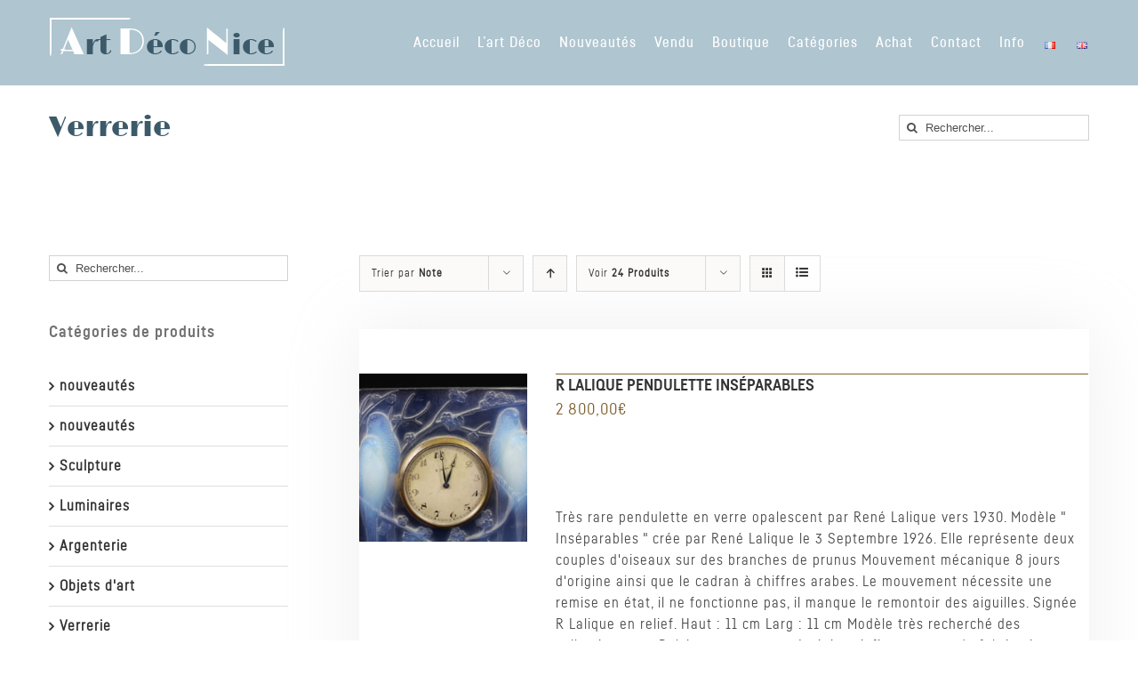

--- FILE ---
content_type: text/html; charset=UTF-8
request_url: https://art-deco-nice.com/categorie-produit/verrerie/?product_view=list&product_orderby=rating
body_size: 22125
content:
 <!DOCTYPE html>
<html class="avada-html-layout-wide avada-html-header-position-top avada-html-is-archive avada-header-color-not-opaque" lang="fr-FR" prefix="og: http://ogp.me/ns# fb: http://ogp.me/ns/fb#">
<head>
	<meta http-equiv="X-UA-Compatible" content="IE=edge" />
	<meta http-equiv="Content-Type" content="text/html; charset=utf-8"/>
	<meta name="viewport" content="width=device-width, initial-scale=1" />
	<link media="all" href="https://art-deco-nice.com/wp-content/cache/autoptimize/css/autoptimize_9b9dca4cd8c740e486091a474bb76f7b.css" rel="stylesheet" /><title>Verrerie Archives - Art deco Nice</title>

<!-- This site is optimized with the Yoast SEO plugin v13.0 - https://yoast.com/wordpress/plugins/seo/ -->
<meta name="robots" content="max-snippet:-1, max-image-preview:large, max-video-preview:-1"/>
<link rel="canonical" href="https://art-deco-nice.com/categorie-produit/verrerie/" />
<link rel="next" href="https://art-deco-nice.com/categorie-produit/verrerie/page/2/" />
<meta property="og:locale" content="fr_FR" />
<meta property="og:locale:alternate" content="en_GB" />
<meta property="og:type" content="object" />
<meta property="og:title" content="Verrerie Archives - Art deco Nice" />
<meta property="og:url" content="https://art-deco-nice.com/categorie-produit/verrerie/" />
<meta property="og:site_name" content="Art deco Nice" />
<meta name="twitter:card" content="summary_large_image" />
<meta name="twitter:title" content="Verrerie Archives - Art deco Nice" />
<script type='application/ld+json' class='yoast-schema-graph yoast-schema-graph--main'>{"@context":"https://schema.org","@graph":[{"@type":"WebSite","@id":"https://art-deco-nice.com/#website","url":"https://art-deco-nice.com/","name":"Art deco Nice","description":"Votre sp\u00e9cialiste des arts d\u00e9coratifs du XX\u00e8 si\u00e8cle","potentialAction":{"@type":"SearchAction","target":"https://art-deco-nice.com/?s={search_term_string}","query-input":"required name=search_term_string"}},{"@type":"CollectionPage","@id":"https://art-deco-nice.com/categorie-produit/verrerie/#webpage","url":"https://art-deco-nice.com/categorie-produit/verrerie/","inLanguage":"fr-FR","name":"Verrerie Archives - Art deco Nice","isPartOf":{"@id":"https://art-deco-nice.com/#website"}}]}</script>
<!-- / Yoast SEO plugin. -->

<link rel='dns-prefetch' href='//chimpstatic.com' />
<link rel='dns-prefetch' href='//fonts.googleapis.com' />
<link rel='dns-prefetch' href='//s.w.org' />
<link rel="alternate" type="application/rss+xml" title="Art deco Nice &raquo; Flux" href="https://art-deco-nice.com/feed/" />
<link rel="alternate" type="application/rss+xml" title="Art deco Nice &raquo; Flux des commentaires" href="https://art-deco-nice.com/comments/feed/" />
					<link rel="shortcut icon" href="https://art-deco-nice.com/wp-content/uploads/2018/02/favico.png" type="image/x-icon" />
		
					<!-- For iPhone -->
			<link rel="apple-touch-icon" href="https://art-deco-nice.com/wp-content/uploads/2018/02/apple-favicon.png">
		
					<!-- For iPhone Retina display -->
			<link rel="apple-touch-icon" sizes="114x114" href="https://art-deco-nice.com/wp-content/uploads/2018/02/iphone-retina-favicon.png">
		
					<!-- For iPad -->
			<link rel="apple-touch-icon" sizes="72x72" href="https://art-deco-nice.com/wp-content/uploads/2018/02/ipad-favicon.png">
		
					<!-- For iPad Retina display -->
			<link rel="apple-touch-icon" sizes="144x144" href="https://art-deco-nice.com/wp-content/uploads/2018/02/ipad-retina-favicon.png">
				<link rel="alternate" type="application/rss+xml" title="Flux pour Art deco Nice &raquo; Verrerie Catégorie" href="https://art-deco-nice.com/categorie-produit/verrerie/feed/" />
		<script type="text/javascript">
			window._wpemojiSettings = {"baseUrl":"https:\/\/s.w.org\/images\/core\/emoji\/12.0.0-1\/72x72\/","ext":".png","svgUrl":"https:\/\/s.w.org\/images\/core\/emoji\/12.0.0-1\/svg\/","svgExt":".svg","source":{"concatemoji":"https:\/\/art-deco-nice.com\/wp-includes\/js\/wp-emoji-release.min.js?ver=5.3.20"}};
			!function(e,a,t){var n,r,o,i=a.createElement("canvas"),p=i.getContext&&i.getContext("2d");function s(e,t){var a=String.fromCharCode;p.clearRect(0,0,i.width,i.height),p.fillText(a.apply(this,e),0,0);e=i.toDataURL();return p.clearRect(0,0,i.width,i.height),p.fillText(a.apply(this,t),0,0),e===i.toDataURL()}function c(e){var t=a.createElement("script");t.src=e,t.defer=t.type="text/javascript",a.getElementsByTagName("head")[0].appendChild(t)}for(o=Array("flag","emoji"),t.supports={everything:!0,everythingExceptFlag:!0},r=0;r<o.length;r++)t.supports[o[r]]=function(e){if(!p||!p.fillText)return!1;switch(p.textBaseline="top",p.font="600 32px Arial",e){case"flag":return s([127987,65039,8205,9895,65039],[127987,65039,8203,9895,65039])?!1:!s([55356,56826,55356,56819],[55356,56826,8203,55356,56819])&&!s([55356,57332,56128,56423,56128,56418,56128,56421,56128,56430,56128,56423,56128,56447],[55356,57332,8203,56128,56423,8203,56128,56418,8203,56128,56421,8203,56128,56430,8203,56128,56423,8203,56128,56447]);case"emoji":return!s([55357,56424,55356,57342,8205,55358,56605,8205,55357,56424,55356,57340],[55357,56424,55356,57342,8203,55358,56605,8203,55357,56424,55356,57340])}return!1}(o[r]),t.supports.everything=t.supports.everything&&t.supports[o[r]],"flag"!==o[r]&&(t.supports.everythingExceptFlag=t.supports.everythingExceptFlag&&t.supports[o[r]]);t.supports.everythingExceptFlag=t.supports.everythingExceptFlag&&!t.supports.flag,t.DOMReady=!1,t.readyCallback=function(){t.DOMReady=!0},t.supports.everything||(n=function(){t.readyCallback()},a.addEventListener?(a.addEventListener("DOMContentLoaded",n,!1),e.addEventListener("load",n,!1)):(e.attachEvent("onload",n),a.attachEvent("onreadystatechange",function(){"complete"===a.readyState&&t.readyCallback()})),(n=t.source||{}).concatemoji?c(n.concatemoji):n.wpemoji&&n.twemoji&&(c(n.twemoji),c(n.wpemoji)))}(window,document,window._wpemojiSettings);
		</script>
		
	






<link rel='stylesheet' id='googleFontsOpenSans-css'  href='//fonts.googleapis.com/css?family=Open+Sans%3A400%2C600%2C700%2C800%2C300&#038;ver=1.0.0' type='text/css' media='all' />


<!--[if IE]>
<link rel='stylesheet' id='avada-IE-css'  href='https://art-deco-nice.com/wp-content/themes/Avada/assets/css/ie.min.css?ver=6.1.2' type='text/css' media='all' />
<style id='avada-IE-inline-css' type='text/css'>
.avada-select-parent .select-arrow{background-color:#ffffff}
.select-arrow{background-color:#ffffff}
</style>
<![endif]-->


<script type='text/javascript' src='https://art-deco-nice.com/wp-includes/js/jquery/jquery.js?ver=1.12.4-wp'></script>




<script type='text/javascript'>
/* <![CDATA[ */
var wc_add_to_cart_params = {"ajax_url":"\/wp-admin\/admin-ajax.php","wc_ajax_url":"\/?wc-ajax=%%endpoint%%","i18n_view_cart":"Voir le panier","cart_url":"https:\/\/art-deco-nice.com\/panier\/","is_cart":"","cart_redirect_after_add":"no"};
/* ]]> */
</script>



<link rel='https://api.w.org/' href='https://art-deco-nice.com/wp-json/' />
<link rel="EditURI" type="application/rsd+xml" title="RSD" href="https://art-deco-nice.com/xmlrpc.php?rsd" />
<link rel="wlwmanifest" type="application/wlwmanifest+xml" href="https://art-deco-nice.com/wp-includes/wlwmanifest.xml" /> 
<meta name="generator" content="WordPress 5.3.20" />
<meta name="generator" content="WooCommerce 3.9.5" />
<link rel="alternate" href="https://art-deco-nice.com/categorie-produit/verrerie/" hreflang="fr" />
<link rel="alternate" href="https://art-deco-nice.com/en/categorie-produit/glassware/" hreflang="en" />
                

				<meta name="referrer" content="always"/>	<noscript><style>.woocommerce-product-gallery{ opacity: 1 !important; }</style></noscript>
	<meta name="generator" content="Powered by WPBakery Page Builder - drag and drop page builder for WordPress."/>

	<script type="text/javascript">function setREVStartSize(e){
				try{ var i=jQuery(window).width(),t=9999,r=0,n=0,l=0,f=0,s=0,h=0;					
					if(e.responsiveLevels&&(jQuery.each(e.responsiveLevels,function(e,f){f>i&&(t=r=f,l=e),i>f&&f>r&&(r=f,n=e)}),t>r&&(l=n)),f=e.gridheight[l]||e.gridheight[0]||e.gridheight,s=e.gridwidth[l]||e.gridwidth[0]||e.gridwidth,h=i/s,h=h>1?1:h,f=Math.round(h*f),"fullscreen"==e.sliderLayout){var u=(e.c.width(),jQuery(window).height());if(void 0!=e.fullScreenOffsetContainer){var c=e.fullScreenOffsetContainer.split(",");if (c) jQuery.each(c,function(e,i){u=jQuery(i).length>0?u-jQuery(i).outerHeight(!0):u}),e.fullScreenOffset.split("%").length>1&&void 0!=e.fullScreenOffset&&e.fullScreenOffset.length>0?u-=jQuery(window).height()*parseInt(e.fullScreenOffset,0)/100:void 0!=e.fullScreenOffset&&e.fullScreenOffset.length>0&&(u-=parseInt(e.fullScreenOffset,0))}f=u}else void 0!=e.minHeight&&f<e.minHeight&&(f=e.minHeight);e.c.closest(".rev_slider_wrapper").css({height:f})					
				}catch(d){console.log("Failure at Presize of Slider:"+d)}
			};</script>
		<script type="text/javascript">
			var doc = document.documentElement;
			doc.setAttribute( 'data-useragent', navigator.userAgent );
		</script>
		<noscript><style> .wpb_animate_when_almost_visible { opacity: 1; }</style></noscript>
	    
    <!-- Global site tag (gtag.js) - Google Analytics -->
<script async src="https://www.googletagmanager.com/gtag/js?id=UA-114571543-1"></script>
<script>
  window.dataLayer = window.dataLayer || [];
  function gtag(){dataLayer.push(arguments);}
  gtag('js', new Date());

  gtag('config', 'UA-114571543-1');
</script>

    
    
    
</head>

<body class="archive tax-product_cat term-verrerie term-45 custom-background theme-Avada woocommerce woocommerce-page woocommerce-no-js yith-wcbm-theme-avada fusion-image-hovers fusion-pagination-sizing fusion-button_size-large fusion-button_type-flat fusion-button_span-no avada-image-rollover-circle-yes avada-image-rollover-yes avada-image-rollover-direction-left fusion-has-button-gradient wpb-js-composer js-comp-ver-6.1 vc_responsive fusion-body ltr fusion-sticky-header no-mobile-sticky-header no-mobile-slidingbar no-mobile-totop avada-has-rev-slider-styles fusion-disable-outline fusion-sub-menu-fade mobile-logo-pos-left layout-wide-mode avada-has-boxed-modal-shadow-none layout-scroll-offset-full avada-has-zero-margin-offset-top has-sidebar fusion-top-header menu-text-align-center fusion-woo-product-design-classic fusion-woo-shop-page-columns-3 fusion-woo-related-columns-4 fusion-woo-archive-page-columns-3 fusion-woocommerce-equal-heights avada-has-woo-gallery-disabled mobile-menu-design-modern fusion-show-pagination-text fusion-header-layout-v1 avada-responsive avada-footer-fx-none avada-menu-highlight-style-textcolor fusion-search-form-clean fusion-main-menu-search-dropdown fusion-avatar-square avada-dropdown-styles avada-blog-layout-large avada-blog-archive-layout-large avada-header-shadow-no avada-menu-icon-position-left avada-has-megamenu-shadow avada-has-mainmenu-dropdown-divider avada-has-breadcrumb-mobile-hidden avada-has-titlebar-content_only avada-has-pagination-padding avada-flyout-menu-direction-fade">
		<a class="skip-link screen-reader-text" href="#content">Skip to content</a>

	<div id="boxed-wrapper">
		<div class="fusion-sides-frame"></div>
		<div id="wrapper" class="fusion-wrapper">
			<div id="home" style="position:relative;top:-1px;"></div>
			
			<header class="fusion-header-wrapper">
				<div class="fusion-header-v1 fusion-logo-alignment fusion-logo-left fusion-sticky-menu- fusion-sticky-logo-1 fusion-mobile-logo-1  fusion-mobile-menu-design-modern">
					<div class="fusion-header-sticky-height"></div>
<div class="fusion-header">
	<div class="fusion-row">
					<div class="fusion-logo" data-margin-top="20px" data-margin-bottom="10px" data-margin-left="0px" data-margin-right="0px">
			<a class="fusion-logo-link"  href="https://art-deco-nice.com/" >

						<!-- standard logo -->
			<img src="https://art-deco-nice.com/wp-content/uploads/2020/02/logo-v2.png" srcset="https://art-deco-nice.com/wp-content/uploads/2020/02/logo-v2.png 1x" width="266" height="54" alt="Art deco Nice Logo" data-retina_logo_url="" class="fusion-standard-logo" />

											<!-- mobile logo -->
				<img src="https://art-deco-nice.com/wp-content/uploads/2020/02/mobile-logo-v2.png" srcset="https://art-deco-nice.com/wp-content/uploads/2020/02/mobile-logo-v2.png 1x" width="180" height="37" alt="Art deco Nice Logo" data-retina_logo_url="" class="fusion-mobile-logo" />
			
											<!-- sticky header logo -->
				<img src="https://art-deco-nice.com/wp-content/uploads/2017/12/logo-menu.png" srcset="https://art-deco-nice.com/wp-content/uploads/2017/12/logo-menu.png 1x" width="266" height="54" alt="Art deco Nice Logo" data-retina_logo_url="" class="fusion-sticky-logo" />
					</a>
		</div>		<nav class="fusion-main-menu" aria-label="Main Menu"><ul id="menu-principal" class="fusion-menu"><li  id="menu-item-21"  class="menu-item menu-item-type-post_type menu-item-object-page menu-item-home menu-item-21"  data-item-id="21"><a  href="https://art-deco-nice.com/" class="fusion-textcolor-highlight"><span class="menu-text">Accueil</span></a></li><li  id="menu-item-569"  class="menu-item menu-item-type-post_type menu-item-object-page menu-item-569"  data-item-id="569"><a  href="https://art-deco-nice.com/le-style-art-deco/" class="fusion-textcolor-highlight"><span class="menu-text">L&rsquo;art Déco</span></a></li><li  id="menu-item-390"  class="menu-item menu-item-type-post_type menu-item-object-page menu-item-390"  data-item-id="390"><a  href="https://art-deco-nice.com/nouveautes/" class="fusion-textcolor-highlight"><span class="menu-text">Nouveautés</span></a></li><li  id="menu-item-1024"  class="menu-item menu-item-type-post_type menu-item-object-page menu-item-1024"  data-item-id="1024"><a  href="https://art-deco-nice.com/vendu/" class="fusion-textcolor-highlight"><span class="menu-text">Vendu</span></a></li><li  id="menu-item-43"  class="menu-item menu-item-type-post_type menu-item-object-page menu-item-43"  data-item-id="43"><a  href="https://art-deco-nice.com/boutique/" class="fusion-textcolor-highlight"><span class="menu-text">Boutique</span></a></li><li  id="menu-item-54"  class="menu-item menu-item-type-custom menu-item-object-custom menu-item-has-children menu-item-54 fusion-megamenu-menu"  data-item-id="54"><a  href="#" class="fusion-textcolor-highlight"><span class="menu-text">Catégories</span></a><div class="fusion-megamenu-wrapper fusion-columns-5 columns-per-row-5 columns-5 col-span-12 fusion-megamenu-fullwidth"><div class="row"><div class="fusion-megamenu-holder" style="width:1100px" data-width="1100px"><ul class="fusion-megamenu"><li  id="menu-item-55"  class="menu-item menu-item-type-custom menu-item-object-custom menu-item-55 fusion-megamenu-submenu fusion-megamenu-columns-5 col-lg-2 col-md-2 col-sm-2" ><div class='fusion-megamenu-title'><a href="https://art-deco-nice.com/categorie-produit/sculpture/">Sculpture</a></div><div class="fusion-megamenu-widgets-container second-level-widget"><div id="text-2" class="widget widget_text">			<div class="textwidget"><div class="imageframe-liftup"><span class="fusion-imageframe imageframe-none imageframe-1"><a class="fusion-no-lightbox" href="https://art-deco-nice.com/categorie-produit/sculpture/" target="_self" aria-label="scupture-menu2" rel="noopener noreferrer"><img src="https://art-deco-nice.com/wp-content/uploads/2017/12/scupture-menu2.jpg" width="506" height="668" alt="" class="img-responsive wp-image-70" srcset="https://art-deco-nice.com/wp-content/uploads/2017/12/scupture-menu2-200x264.jpg 200w, https://art-deco-nice.com/wp-content/uploads/2017/12/scupture-menu2-400x528.jpg 400w, https://art-deco-nice.com/wp-content/uploads/2017/12/scupture-menu2.jpg 506w" sizes="(max-width: 800px) 100vw, 506px" /></a></span></div></div>
		</div></div></li><li  id="menu-item-57"  class="menu-item menu-item-type-custom menu-item-object-custom menu-item-57 fusion-megamenu-submenu fusion-megamenu-columns-5 col-lg-2 col-md-2 col-sm-2" ><div class='fusion-megamenu-title'><a href="https://art-deco-nice.com/categorie-produit/verrerie/">Verrerie</a></div><div class="fusion-megamenu-widgets-container second-level-widget"><div id="text-3" class="fusion-widget-mobile-align-center fusion-widget-align-center widget widget_text" style="text-align: center;">			<div class="textwidget"><div class="imageframe-align-center"><div class="imageframe-liftup"><span class="fusion-imageframe imageframe-none imageframe-2"><a class="fusion-no-lightbox" href="https://art-deco-nice.com/categorie-produit/verrerie/" target="_self" aria-label="verrerie-menu2" rel="noopener noreferrer"><img src="https://art-deco-nice.com/wp-content/uploads/2017/12/verrerie-menu2.jpg" width="506" height="668" alt="" class="img-responsive wp-image-71" srcset="https://art-deco-nice.com/wp-content/uploads/2017/12/verrerie-menu2-200x264.jpg 200w, https://art-deco-nice.com/wp-content/uploads/2017/12/verrerie-menu2-400x528.jpg 400w, https://art-deco-nice.com/wp-content/uploads/2017/12/verrerie-menu2.jpg 506w" sizes="(max-width: 800px) 100vw, 506px" /></a></span></div></div></div>
		</div></div></li><li  id="menu-item-58"  class="menu-item menu-item-type-custom menu-item-object-custom menu-item-58 fusion-megamenu-submenu fusion-megamenu-columns-5 col-lg-2 col-md-2 col-sm-2" ><div class='fusion-megamenu-title'><a href="https://art-deco-nice.com/categorie-produit/luminaires/">Luminaire</a></div><div class="fusion-megamenu-widgets-container second-level-widget"><div id="text-5" class="fusion-widget-mobile-align-center fusion-widget-align-center widget widget_text" style="text-align: center;">			<div class="textwidget"><div class="imageframe-liftup"><span class="fusion-imageframe imageframe-none imageframe-3"><a class="fusion-no-lightbox" href="https://art-deco-nice.com/categorie-produit/luminaires/" target="_self" aria-label="luminaire-menu-2" rel="noopener noreferrer"><img src="https://art-deco-nice.com/wp-content/uploads/2017/12/luminaire-menu-2.jpg" width="506" height="668" alt="" class="img-responsive wp-image-68" srcset="https://art-deco-nice.com/wp-content/uploads/2017/12/luminaire-menu-2-200x264.jpg 200w, https://art-deco-nice.com/wp-content/uploads/2017/12/luminaire-menu-2-400x528.jpg 400w, https://art-deco-nice.com/wp-content/uploads/2017/12/luminaire-menu-2.jpg 506w" sizes="(max-width: 800px) 100vw, 506px" /></a></span></div></div>
		</div></div></li><li  id="menu-item-59"  class="menu-item menu-item-type-custom menu-item-object-custom menu-item-59 fusion-megamenu-submenu fusion-megamenu-columns-5 col-lg-2 col-md-2 col-sm-2" ><div class='fusion-megamenu-title'><a href="https://art-deco-nice.com/categorie-produit/argenterie/">Argenterie</a></div><div class="fusion-megamenu-widgets-container second-level-widget"><div id="text-4" class="fusion-widget-mobile-align-center fusion-widget-align-center widget widget_text" style="text-align: center;">			<div class="textwidget"><div class="imageframe-liftup"><span class="fusion-imageframe imageframe-none imageframe-4"><a class="fusion-no-lightbox" href="https://art-deco-nice.com/categorie-produit/argenterie/" target="_self" aria-label="argenterie-menu2" rel="noopener noreferrer"><img src="https://art-deco-nice.com/wp-content/uploads/2017/12/argenterie-menu2.jpg" width="506" height="668" alt="" class="img-responsive wp-image-67" srcset="https://art-deco-nice.com/wp-content/uploads/2017/12/argenterie-menu2-200x264.jpg 200w, https://art-deco-nice.com/wp-content/uploads/2017/12/argenterie-menu2-400x528.jpg 400w, https://art-deco-nice.com/wp-content/uploads/2017/12/argenterie-menu2.jpg 506w" sizes="(max-width: 800px) 100vw, 506px" /></a></span></div></div>
		</div></div></li><li  id="menu-item-60"  class="menu-item menu-item-type-custom menu-item-object-custom menu-item-60 fusion-megamenu-submenu fusion-megamenu-columns-5 col-lg-2 col-md-2 col-sm-2" ><div class='fusion-megamenu-title'><a href="https://art-deco-nice.com/categorie-produit/objets-dart/">Objet d&rsquo;Art</a></div><div class="fusion-megamenu-widgets-container second-level-widget"><div id="text-7" class="fusion-widget-mobile-align-center fusion-widget-align-center widget widget_text" style="text-align: center;">			<div class="textwidget"><div class="imageframe-liftup"><span class="fusion-imageframe imageframe-none imageframe-5"><a class="fusion-no-lightbox" href="https://art-deco-nice.com/categorie-produit/objets-dart/" target="_self" aria-label="objet-d-art-menu2" rel="noopener noreferrer"><img src="https://art-deco-nice.com/wp-content/uploads/2017/12/objet-d-art-menu2.jpg" width="506" height="668" alt="" class="img-responsive wp-image-69" srcset="https://art-deco-nice.com/wp-content/uploads/2017/12/objet-d-art-menu2-200x264.jpg 200w, https://art-deco-nice.com/wp-content/uploads/2017/12/objet-d-art-menu2-400x528.jpg 400w, https://art-deco-nice.com/wp-content/uploads/2017/12/objet-d-art-menu2.jpg 506w" sizes="(max-width: 800px) 100vw, 506px" /></a></span></div></div>
		</div></div></li></ul></div><div style="clear:both;"></div></div></div></li><li  id="menu-item-589"  class="menu-item menu-item-type-post_type menu-item-object-page menu-item-589"  data-item-id="589"><a  href="https://art-deco-nice.com/achat-objets/" class="fusion-textcolor-highlight"><span class="menu-text">Achat</span></a></li><li  id="menu-item-101"  class="menu-item menu-item-type-post_type menu-item-object-page menu-item-101"  data-item-id="101"><a  href="https://art-deco-nice.com/nous-contacter/" class="fusion-textcolor-highlight"><span class="menu-text">Contact</span></a></li><li  id="menu-item-596"  class="menu-item menu-item-type-post_type menu-item-object-page menu-item-596"  data-item-id="596"><a  href="https://art-deco-nice.com/informations/" class="fusion-textcolor-highlight"><span class="menu-text">Info</span></a></li><li  id="menu-item-185-fr"  class="lang-item lang-item-36 lang-item-fr lang-item-first current-lang menu-item menu-item-type-custom menu-item-object-custom menu-item-185-fr"  data-classes="lang-item" data-item-id="185-fr"><a  href="https://art-deco-nice.com/categorie-produit/verrerie/" class="fusion-textcolor-highlight" hreflang="fr-FR" lang="fr-FR"><span class="menu-text"><img src="[data-uri]" title="Français" alt="Français" width="16" height="11" /></span></a></li><li  id="menu-item-185-en"  class="lang-item lang-item-39 lang-item-en menu-item menu-item-type-custom menu-item-object-custom menu-item-185-en"  data-classes="lang-item" data-item-id="185-en"><a  href="https://art-deco-nice.com/en/categorie-produit/glassware/" class="fusion-textcolor-highlight" hreflang="en-GB" lang="en-GB"><span class="menu-text"><img src="[data-uri]" title="English" alt="English" width="16" height="11" /></span></a></li></ul></nav>	<div class="fusion-mobile-menu-icons">
							<a href="#" class="fusion-icon fusion-icon-bars" aria-label="Toggle mobile menu" aria-expanded="false"></a>
		
		
		
			</div>

<nav class="fusion-mobile-nav-holder fusion-mobile-menu-text-align-left" aria-label="Main Menu Mobile"></nav>

					</div>
</div>
				</div>
				<div class="fusion-clearfix"></div>
			</header>
						
			
		<div id="sliders-container">
					</div>
				
			
			<div class="avada-page-titlebar-wrapper">
				<div class="fusion-page-title-bar fusion-page-title-bar-search fusion-page-title-bar-left">
	<div class="fusion-page-title-row">
		<div class="fusion-page-title-wrapper">
			<div class="fusion-page-title-captions">

																			<h1 class="entry-title">Verrerie</h1>

									
				
			</div>

												<div class="fusion-page-title-secondary">
						<form role="search" class="searchform fusion-search-form fusion-live-search" method="get" action="https://art-deco-nice.com/">
	<div class="fusion-search-form-content">
		<div class="fusion-search-field search-field">
			<label><span class="screen-reader-text">Rechercher</span>
									<input type="search" class="s fusion-live-search-input" name="s" id="fusion-live-search-input" autocomplete="off" placeholder="Rechercher..." required aria-required="true" aria-label="Rechercher..."/>
							</label>
		</div>
		<div class="fusion-search-button search-button">
			<input type="submit" class="fusion-search-submit searchsubmit" value="&#xf002;" />
						<div class="fusion-slider-loading"></div>
					</div>
	</div>
			<div class="fusion-search-results-wrapper"><div class="fusion-search-results"></div></div>
	</form>
					</div>
							
		</div>
	</div>
</div>
			</div>

						<main id="main" class="clearfix  full-bg">
				<div class="fusion-row" style="">
		<div class="woocommerce-container">
			<section id="content"class="" style="float: right;">
		<header class="woocommerce-products-header">
	
	</header>
<div class="woocommerce-notices-wrapper"></div>
<div class="catalog-ordering fusion-clearfix">
			<div class="orderby-order-container">
			<ul class="orderby order-dropdown">
				<li>
					<span class="current-li">
						<span class="current-li-content">
														<a aria-haspopup="true">Trier par <strong>Note</strong></a>
						</span>
					</span>
					<ul>
																		<li class="">
														<a href="?product_view=list&product_orderby=name">Trier par <strong>Nom</strong></a>
						</li>
						<li class="">
														<a href="?product_view=list&product_orderby=price">Trier par <strong>Prix</strong></a>
						</li>
						<li class="">
														<a href="?product_view=list&product_orderby=date">Trier par <strong>Date</strong></a>
						</li>
						<li class="">
														<a href="?product_view=list&product_orderby=popularity">Trier par <strong>Popularité</strong></a>
						</li>
													<li class="current">
																<a href="?product_view=list&product_orderby=rating">Trier par <strong>Note</strong></a>
							</li>
											</ul>
				</li>
			</ul>

			<ul class="order">
															<li class="desc"><a aria-label="Ordre ascendant" aria-haspopup="true" href="?product_view=list&product_orderby=rating&product_order=asc"><i class="fusion-icon-arrow-down2 icomoon-up"></i></a></li>
												</ul>
		</div>

		<ul class="sort-count order-dropdown">
			<li>
				<span class="current-li">
					<a aria-haspopup="true">
						Voir <strong>24 Produits</strong>						</a>
					</span>
				<ul>
					<li class="current">
						<a href="?product_view=list&product_orderby=rating&product_count=24">
							Voir <strong>24 Produits</strong>						</a>
					</li>
					<li class="">
						<a href="?product_view=list&product_orderby=rating&product_count=48">
							Voir <strong>48 Produits</strong>						</a>
					</li>
					<li class="">
						<a href="?product_view=list&product_orderby=rating&product_count=72">
							Voir <strong>72 Produits</strong>						</a>
					</li>
				</ul>
			</li>
		</ul>
	
																<ul class="fusion-grid-list-view">
			<li class="fusion-grid-view-li">
				<a class="fusion-grid-view" aria-label="Vue en grille" aria-haspopup="true" href="?product_view=grid&product_orderby=rating"><i class="fusion-icon-grid icomoon-grid"></i></a>
			</li>
			<li class="fusion-list-view-li active-view">
				<a class="fusion-list-view" aria-haspopup="true" aria-label="Vue en liste" href="?product_view=list&product_orderby=rating"><i class="fusion-icon-list icomoon-list"></i></a>
			</li>
		</ul>
	</div>
<ul class="products clearfix products-3">
<li class="product-list-view product type-product post-17128 status-publish first instock product_cat-objets-dart product_cat-verrerie has-post-thumbnail taxable shipping-taxable purchasable product-type-simple">
	<a href="https://art-deco-nice.com/boutique/objets-dart/r-lalique-pendulette-inseparables/" class="product-images" aria-label="R  LALIQUE     PENDULETTE  INSÉPARABLES">

<div class="crossfade-images">
	<img width="500" height="500" src="https://art-deco-nice.com/wp-content/uploads/2024/08/fullsizeoutput_3b08-500x500.jpeg" class="hover-image" alt="" srcset="https://art-deco-nice.com/wp-content/uploads/2024/08/fullsizeoutput_3b08-66x66.jpeg 66w, https://art-deco-nice.com/wp-content/uploads/2024/08/fullsizeoutput_3b08-100x100.jpeg 100w, https://art-deco-nice.com/wp-content/uploads/2024/08/fullsizeoutput_3b08-150x150.jpeg 150w, https://art-deco-nice.com/wp-content/uploads/2024/08/fullsizeoutput_3b08-200x200.jpeg 200w, https://art-deco-nice.com/wp-content/uploads/2024/08/fullsizeoutput_3b08-300x300.jpeg 300w, https://art-deco-nice.com/wp-content/uploads/2024/08/fullsizeoutput_3b08-400x400.jpeg 400w, https://art-deco-nice.com/wp-content/uploads/2024/08/fullsizeoutput_3b08-500x500.jpeg 500w, https://art-deco-nice.com/wp-content/uploads/2024/08/fullsizeoutput_3b08-600x600.jpeg 600w, https://art-deco-nice.com/wp-content/uploads/2024/08/fullsizeoutput_3b08-700x700.jpeg 700w, https://art-deco-nice.com/wp-content/uploads/2024/08/fullsizeoutput_3b08-768x768.jpeg 768w, https://art-deco-nice.com/wp-content/uploads/2024/08/fullsizeoutput_3b08-800x800.jpeg 800w, https://art-deco-nice.com/wp-content/uploads/2024/08/fullsizeoutput_3b08-1024x1024.jpeg 1024w, https://art-deco-nice.com/wp-content/uploads/2024/08/fullsizeoutput_3b08-1200x1200.jpeg 1200w, https://art-deco-nice.com/wp-content/uploads/2024/08/fullsizeoutput_3b08-1536x1536.jpeg 1536w" sizes="(max-width: 500px) 100vw, 500px" />	<img width="500" height="500" src="https://art-deco-nice.com/wp-content/uploads/2024/08/IMG_3552-500x500.jpg" class="attachment-shop_catalog size-shop_catalog wp-post-image" alt="" srcset="https://art-deco-nice.com/wp-content/uploads/2024/08/IMG_3552-66x66.jpg 66w, https://art-deco-nice.com/wp-content/uploads/2024/08/IMG_3552-100x100.jpg 100w, https://art-deco-nice.com/wp-content/uploads/2024/08/IMG_3552-150x150.jpg 150w, https://art-deco-nice.com/wp-content/uploads/2024/08/IMG_3552-200x200.jpg 200w, https://art-deco-nice.com/wp-content/uploads/2024/08/IMG_3552-300x300.jpg 300w, https://art-deco-nice.com/wp-content/uploads/2024/08/IMG_3552-400x400.jpg 400w, https://art-deco-nice.com/wp-content/uploads/2024/08/IMG_3552-500x500.jpg 500w, https://art-deco-nice.com/wp-content/uploads/2024/08/IMG_3552-600x600.jpg 600w, https://art-deco-nice.com/wp-content/uploads/2024/08/IMG_3552-700x700.jpg 700w, https://art-deco-nice.com/wp-content/uploads/2024/08/IMG_3552-768x768.jpg 768w, https://art-deco-nice.com/wp-content/uploads/2024/08/IMG_3552-800x800.jpg 800w, https://art-deco-nice.com/wp-content/uploads/2024/08/IMG_3552-1024x1024.jpg 1024w, https://art-deco-nice.com/wp-content/uploads/2024/08/IMG_3552-1200x1200.jpg 1200w, https://art-deco-nice.com/wp-content/uploads/2024/08/IMG_3552-1536x1536.jpg 1536w" sizes="(max-width: 500px) 100vw, 500px" />			<div class="cart-loading"><i class="fusion-icon-spinner"></i></div>
	</div>
</a>
<div class="fusion-product-content">
	<div class="product-details">
		<div class="product-details-container">
<h3 class="product-title">
	<a href="https://art-deco-nice.com/boutique/objets-dart/r-lalique-pendulette-inseparables/">
		R  LALIQUE     PENDULETTE  INSÉPARABLES	</a>
</h3>
<div class="fusion-price-rating">

	<span class="price"><span class="woocommerce-Price-amount amount">2 800,00<span class="woocommerce-Price-currencySymbol">&euro;</span></span></span>
		</div>
	</div>
</div>


	<div class="product-excerpt product-list">
		<div class="fusion-content-sep sep-double sep-solid"></div>
		<div class="product-excerpt-container">
			<div class="post-content">
				Très rare pendulette en verre opalescent par René Lalique vers 1930.
Modèle " Inséparables " crée par René Lalique le 3 Septembre 1926.
Elle représente deux couples d'oiseaux sur des branches de prunus
Mouvement mécanique 8 jours d'origine ainsi que le cadran à chiffres arabes.
Le mouvement nécessite une remise en état, il ne fonctionne pas, il manque le remontoir des aiguilles.
Signée R Lalique en relief.

Haut  :  11 cm
Larg  :  11 cm

Modèle très recherché des collectionneurs
Bel état, mouvement à réviser, infime marque de fabrication sur le verre en façade.

			</div>
		</div>
		<div class="product-buttons">
			<div class="product-buttons-container clearfix"> </div>

<a href="https://art-deco-nice.com/boutique/objets-dart/r-lalique-pendulette-inseparables/" class="show_details_button">
	Détails</a>


	</div>
	</div>

	</div> </li>
<li class="product-list-view product type-product post-31847 status-publish instock product_cat-objets-dart product_cat-verrerie has-post-thumbnail taxable shipping-taxable purchasable product-type-simple">
	<a href="https://art-deco-nice.com/boutique/objets-dart/ch-schneider-vase-godrons/" class="product-images" aria-label="CH  SCHNEIDER           VASE  « GODRONS « ">

<div class="crossfade-images">
	<img width="500" height="500" src="https://art-deco-nice.com/wp-content/uploads/2025/08/fullsizeoutput_435f-500x500.jpeg" class="hover-image" alt="" srcset="https://art-deco-nice.com/wp-content/uploads/2025/08/fullsizeoutput_435f-66x66.jpeg 66w, https://art-deco-nice.com/wp-content/uploads/2025/08/fullsizeoutput_435f-100x100.jpeg 100w, https://art-deco-nice.com/wp-content/uploads/2025/08/fullsizeoutput_435f-150x150.jpeg 150w, https://art-deco-nice.com/wp-content/uploads/2025/08/fullsizeoutput_435f-200x200.jpeg 200w, https://art-deco-nice.com/wp-content/uploads/2025/08/fullsizeoutput_435f-300x300.jpeg 300w, https://art-deco-nice.com/wp-content/uploads/2025/08/fullsizeoutput_435f-400x400.jpeg 400w, https://art-deco-nice.com/wp-content/uploads/2025/08/fullsizeoutput_435f-500x500.jpeg 500w, https://art-deco-nice.com/wp-content/uploads/2025/08/fullsizeoutput_435f-600x600.jpeg 600w, https://art-deco-nice.com/wp-content/uploads/2025/08/fullsizeoutput_435f-700x700.jpeg 700w, https://art-deco-nice.com/wp-content/uploads/2025/08/fullsizeoutput_435f-768x768.jpeg 768w, https://art-deco-nice.com/wp-content/uploads/2025/08/fullsizeoutput_435f-800x800.jpeg 800w, https://art-deco-nice.com/wp-content/uploads/2025/08/fullsizeoutput_435f-1024x1024.jpeg 1024w, https://art-deco-nice.com/wp-content/uploads/2025/08/fullsizeoutput_435f-1200x1200.jpeg 1200w, https://art-deco-nice.com/wp-content/uploads/2025/08/fullsizeoutput_435f-1536x1536.jpeg 1536w" sizes="(max-width: 500px) 100vw, 500px" />	<img width="500" height="500" src="https://art-deco-nice.com/wp-content/uploads/2025/08/IMG_6526-500x500.jpg" class="attachment-shop_catalog size-shop_catalog wp-post-image" alt="" srcset="https://art-deco-nice.com/wp-content/uploads/2025/08/IMG_6526-66x66.jpg 66w, https://art-deco-nice.com/wp-content/uploads/2025/08/IMG_6526-100x100.jpg 100w, https://art-deco-nice.com/wp-content/uploads/2025/08/IMG_6526-150x150.jpg 150w, https://art-deco-nice.com/wp-content/uploads/2025/08/IMG_6526-200x200.jpg 200w, https://art-deco-nice.com/wp-content/uploads/2025/08/IMG_6526-300x300.jpg 300w, https://art-deco-nice.com/wp-content/uploads/2025/08/IMG_6526-400x400.jpg 400w, https://art-deco-nice.com/wp-content/uploads/2025/08/IMG_6526-500x500.jpg 500w, https://art-deco-nice.com/wp-content/uploads/2025/08/IMG_6526-600x600.jpg 600w, https://art-deco-nice.com/wp-content/uploads/2025/08/IMG_6526-700x700.jpg 700w, https://art-deco-nice.com/wp-content/uploads/2025/08/IMG_6526-768x768.jpg 768w, https://art-deco-nice.com/wp-content/uploads/2025/08/IMG_6526-800x800.jpg 800w, https://art-deco-nice.com/wp-content/uploads/2025/08/IMG_6526-1024x1024.jpg 1024w, https://art-deco-nice.com/wp-content/uploads/2025/08/IMG_6526-1200x1200.jpg 1200w, https://art-deco-nice.com/wp-content/uploads/2025/08/IMG_6526-1536x1536.jpg 1536w" sizes="(max-width: 500px) 100vw, 500px" />			<div class="cart-loading"><i class="fusion-icon-spinner"></i></div>
	</div>
</a>
<div class="fusion-product-content">
	<div class="product-details">
		<div class="product-details-container">
<h3 class="product-title">
	<a href="https://art-deco-nice.com/boutique/objets-dart/ch-schneider-vase-godrons/">
		CH  SCHNEIDER           VASE  « GODRONS « 	</a>
</h3>
<div class="fusion-price-rating">

	<span class="price"><span class="woocommerce-Price-amount amount">1 200,00<span class="woocommerce-Price-currencySymbol">&euro;</span></span></span>
		</div>
	</div>
</div>


	<div class="product-excerpt product-list">
		<div class="fusion-content-sep sep-double sep-solid"></div>
		<div class="product-excerpt-container">
			<div class="post-content">
				Important et spectaculaire vase en verre par Charles Schneider vers 1930.
Modèle de la série " Godrons " de forme ovoïde à grosses cotes, en épais verre finement bullé teinté violine vers le bas.
Signé Schneider à l'acide.

Haut  :  37 cm

Cette série de vase " Godrons " produit dans les années 30 par Charles Schneider, affichent une forme plus architecturale, une couleur moins contrastée et un verre qui devient plus translucide.
Très beau vase en excellent état.			</div>
		</div>
		<div class="product-buttons">
			<div class="product-buttons-container clearfix"> </div>

<a href="https://art-deco-nice.com/boutique/objets-dart/ch-schneider-vase-godrons/" class="show_details_button">
	Détails</a>


	</div>
	</div>

	</div> </li>
<li class="product-list-view product type-product post-31928 status-publish last instock product_cat-luminaires product_cat-objets-dart product_cat-verrerie has-post-thumbnail taxable shipping-taxable purchasable product-type-simple">
	<a href="https://art-deco-nice.com/boutique/luminaires/daum-nancy-france-lampe-art-deco/" class="product-images" aria-label="DAUM  NANCY  FRANCE     LAMPE ART DÉCO">

<div class="crossfade-images">
	<img width="500" height="500" src="https://art-deco-nice.com/wp-content/uploads/2025/08/fullsizeoutput_43a0-500x500.jpeg" class="hover-image" alt="" srcset="https://art-deco-nice.com/wp-content/uploads/2025/08/fullsizeoutput_43a0-66x66.jpeg 66w, https://art-deco-nice.com/wp-content/uploads/2025/08/fullsizeoutput_43a0-100x100.jpeg 100w, https://art-deco-nice.com/wp-content/uploads/2025/08/fullsizeoutput_43a0-150x150.jpeg 150w, https://art-deco-nice.com/wp-content/uploads/2025/08/fullsizeoutput_43a0-200x200.jpeg 200w, https://art-deco-nice.com/wp-content/uploads/2025/08/fullsizeoutput_43a0-300x300.jpeg 300w, https://art-deco-nice.com/wp-content/uploads/2025/08/fullsizeoutput_43a0-400x400.jpeg 400w, https://art-deco-nice.com/wp-content/uploads/2025/08/fullsizeoutput_43a0-500x500.jpeg 500w, https://art-deco-nice.com/wp-content/uploads/2025/08/fullsizeoutput_43a0-600x600.jpeg 600w, https://art-deco-nice.com/wp-content/uploads/2025/08/fullsizeoutput_43a0-700x700.jpeg 700w, https://art-deco-nice.com/wp-content/uploads/2025/08/fullsizeoutput_43a0-768x768.jpeg 768w, https://art-deco-nice.com/wp-content/uploads/2025/08/fullsizeoutput_43a0-800x800.jpeg 800w, https://art-deco-nice.com/wp-content/uploads/2025/08/fullsizeoutput_43a0-1024x1024.jpeg 1024w, https://art-deco-nice.com/wp-content/uploads/2025/08/fullsizeoutput_43a0-1200x1200.jpeg 1200w, https://art-deco-nice.com/wp-content/uploads/2025/08/fullsizeoutput_43a0-1536x1536.jpeg 1536w" sizes="(max-width: 500px) 100vw, 500px" />	<img width="500" height="500" src="https://art-deco-nice.com/wp-content/uploads/2025/08/IMG_6651-500x500.jpg" class="attachment-shop_catalog size-shop_catalog wp-post-image" alt="" srcset="https://art-deco-nice.com/wp-content/uploads/2025/08/IMG_6651-66x66.jpg 66w, https://art-deco-nice.com/wp-content/uploads/2025/08/IMG_6651-100x100.jpg 100w, https://art-deco-nice.com/wp-content/uploads/2025/08/IMG_6651-150x150.jpg 150w, https://art-deco-nice.com/wp-content/uploads/2025/08/IMG_6651-200x200.jpg 200w, https://art-deco-nice.com/wp-content/uploads/2025/08/IMG_6651-300x300.jpg 300w, https://art-deco-nice.com/wp-content/uploads/2025/08/IMG_6651-400x400.jpg 400w, https://art-deco-nice.com/wp-content/uploads/2025/08/IMG_6651-500x500.jpg 500w, https://art-deco-nice.com/wp-content/uploads/2025/08/IMG_6651-600x600.jpg 600w, https://art-deco-nice.com/wp-content/uploads/2025/08/IMG_6651-700x700.jpg 700w, https://art-deco-nice.com/wp-content/uploads/2025/08/IMG_6651-768x768.jpg 768w, https://art-deco-nice.com/wp-content/uploads/2025/08/IMG_6651-800x800.jpg 800w, https://art-deco-nice.com/wp-content/uploads/2025/08/IMG_6651-1024x1024.jpg 1024w, https://art-deco-nice.com/wp-content/uploads/2025/08/IMG_6651-1200x1200.jpg 1200w, https://art-deco-nice.com/wp-content/uploads/2025/08/IMG_6651-1536x1536.jpg 1536w" sizes="(max-width: 500px) 100vw, 500px" />			<div class="cart-loading"><i class="fusion-icon-spinner"></i></div>
	</div>
</a>
<div class="fusion-product-content">
	<div class="product-details">
		<div class="product-details-container">
<h3 class="product-title">
	<a href="https://art-deco-nice.com/boutique/luminaires/daum-nancy-france-lampe-art-deco/">
		DAUM  NANCY  FRANCE     LAMPE ART DÉCO	</a>
</h3>
<div class="fusion-price-rating">

	<span class="price"><span class="woocommerce-Price-amount amount">980,00<span class="woocommerce-Price-currencySymbol">&euro;</span></span></span>
		</div>
	</div>
</div>


	<div class="product-excerpt product-list">
		<div class="fusion-content-sep sep-double sep-solid"></div>
		<div class="product-excerpt-container">
			<div class="post-content">
				Rare et élégante lampe en verre par Daum Nancy France vers 1930.
Elle se compose d'un piétement en verre fumé, surmonté par un abat-jour de forme évasé en verre fumé,orné d'une frise géométrique dégagée à l'acide le long de la bordure.
Signée Daum Nancy France sur la base et l'abat-jour.

Haut  :  25 cm
Diam  :  17 cm
Base  :  9x9 cm

Très jolie lampe , d'époque Art Déco, en excellent état.			</div>
		</div>
		<div class="product-buttons">
			<div class="product-buttons-container clearfix"> </div>

<a href="https://art-deco-nice.com/boutique/luminaires/daum-nancy-france-lampe-art-deco/" class="show_details_button">
	Détails</a>


	</div>
	</div>

	</div> </li>
<li class="product-list-view product type-product post-32290 status-publish first instock product_cat-objets-dart product_cat-verrerie has-post-thumbnail taxable shipping-taxable purchasable product-type-simple">
	<a href="https://art-deco-nice.com/boutique/objets-dart/daum-nancy-france-vase-art-deco-2/" class="product-images" aria-label="DAUM  NANCY  FRANCE    VASE  ART DÉCO">

<div class="crossfade-images">
	<img width="500" height="500" src="https://art-deco-nice.com/wp-content/uploads/2025/11/fullsizeoutput_4536-500x500.jpeg" class="hover-image" alt="" srcset="https://art-deco-nice.com/wp-content/uploads/2025/11/fullsizeoutput_4536-66x66.jpeg 66w, https://art-deco-nice.com/wp-content/uploads/2025/11/fullsizeoutput_4536-100x100.jpeg 100w, https://art-deco-nice.com/wp-content/uploads/2025/11/fullsizeoutput_4536-150x150.jpeg 150w, https://art-deco-nice.com/wp-content/uploads/2025/11/fullsizeoutput_4536-200x200.jpeg 200w, https://art-deco-nice.com/wp-content/uploads/2025/11/fullsizeoutput_4536-300x300.jpeg 300w, https://art-deco-nice.com/wp-content/uploads/2025/11/fullsizeoutput_4536-400x400.jpeg 400w, https://art-deco-nice.com/wp-content/uploads/2025/11/fullsizeoutput_4536-500x500.jpeg 500w, https://art-deco-nice.com/wp-content/uploads/2025/11/fullsizeoutput_4536-600x600.jpeg 600w, https://art-deco-nice.com/wp-content/uploads/2025/11/fullsizeoutput_4536-700x700.jpeg 700w, https://art-deco-nice.com/wp-content/uploads/2025/11/fullsizeoutput_4536-768x768.jpeg 768w, https://art-deco-nice.com/wp-content/uploads/2025/11/fullsizeoutput_4536-800x800.jpeg 800w, https://art-deco-nice.com/wp-content/uploads/2025/11/fullsizeoutput_4536-1024x1024.jpeg 1024w, https://art-deco-nice.com/wp-content/uploads/2025/11/fullsizeoutput_4536-1200x1200.jpeg 1200w, https://art-deco-nice.com/wp-content/uploads/2025/11/fullsizeoutput_4536-1536x1536.jpeg 1536w" sizes="(max-width: 500px) 100vw, 500px" />	<img width="500" height="500" src="https://art-deco-nice.com/wp-content/uploads/2025/11/fullsizeoutput_4539-500x500.jpeg" class="attachment-shop_catalog size-shop_catalog wp-post-image" alt="" srcset="https://art-deco-nice.com/wp-content/uploads/2025/11/fullsizeoutput_4539-66x66.jpeg 66w, https://art-deco-nice.com/wp-content/uploads/2025/11/fullsizeoutput_4539-100x100.jpeg 100w, https://art-deco-nice.com/wp-content/uploads/2025/11/fullsizeoutput_4539-150x150.jpeg 150w, https://art-deco-nice.com/wp-content/uploads/2025/11/fullsizeoutput_4539-200x200.jpeg 200w, https://art-deco-nice.com/wp-content/uploads/2025/11/fullsizeoutput_4539-300x300.jpeg 300w, https://art-deco-nice.com/wp-content/uploads/2025/11/fullsizeoutput_4539-400x400.jpeg 400w, https://art-deco-nice.com/wp-content/uploads/2025/11/fullsizeoutput_4539-500x500.jpeg 500w, https://art-deco-nice.com/wp-content/uploads/2025/11/fullsizeoutput_4539-600x600.jpeg 600w, https://art-deco-nice.com/wp-content/uploads/2025/11/fullsizeoutput_4539-700x700.jpeg 700w, https://art-deco-nice.com/wp-content/uploads/2025/11/fullsizeoutput_4539-768x768.jpeg 768w, https://art-deco-nice.com/wp-content/uploads/2025/11/fullsizeoutput_4539-800x800.jpeg 800w, https://art-deco-nice.com/wp-content/uploads/2025/11/fullsizeoutput_4539-1024x1024.jpeg 1024w, https://art-deco-nice.com/wp-content/uploads/2025/11/fullsizeoutput_4539-1200x1200.jpeg 1200w, https://art-deco-nice.com/wp-content/uploads/2025/11/fullsizeoutput_4539-1536x1536.jpeg 1536w" sizes="(max-width: 500px) 100vw, 500px" />			<div class="cart-loading"><i class="fusion-icon-spinner"></i></div>
	</div>
</a>
<div class="fusion-product-content">
	<div class="product-details">
		<div class="product-details-container">
<h3 class="product-title">
	<a href="https://art-deco-nice.com/boutique/objets-dart/daum-nancy-france-vase-art-deco-2/">
		DAUM  NANCY  FRANCE    VASE  ART DÉCO	</a>
</h3>
<div class="fusion-price-rating">

	<span class="price"><span class="woocommerce-Price-amount amount">850,00<span class="woocommerce-Price-currencySymbol">&euro;</span></span></span>
		</div>
	</div>
</div>


	<div class="product-excerpt product-list">
		<div class="fusion-content-sep sep-double sep-solid"></div>
		<div class="product-excerpt-container">
			<div class="post-content">
				Rare et beau vase en verre d'époque Art Déco par Daum Nancy France.
Modèle en verre blanc laiteux, de forme évasée, surface extérieure en verre granité à l'acide couleur caramel.
Signé Daum Nancy France autour de la base.

Haut  :  19, 5 cm
Diam  :  27 cm

Très élégant modèle en excellent état.			</div>
		</div>
		<div class="product-buttons">
			<div class="product-buttons-container clearfix"> </div>

<a href="https://art-deco-nice.com/boutique/objets-dart/daum-nancy-france-vase-art-deco-2/" class="show_details_button">
	Détails</a>


	</div>
	</div>

	</div> </li>
<li class="product-list-view product type-product post-32333 status-publish instock product_cat-luminaires product_cat-objets-dart product_cat-verrerie has-post-thumbnail taxable shipping-taxable purchasable product-type-simple">
	<a href="https://art-deco-nice.com/boutique/luminaires/daum-france-lampe-argos/" class="product-images" aria-label="DAUM  FRANCE   LAMPE  ARGOS">

<div class="crossfade-images">
	<img width="500" height="500" src="https://art-deco-nice.com/wp-content/uploads/2025/11/fullsizeoutput_44e9-500x500.jpeg" class="hover-image" alt="" srcset="https://art-deco-nice.com/wp-content/uploads/2025/11/fullsizeoutput_44e9-66x66.jpeg 66w, https://art-deco-nice.com/wp-content/uploads/2025/11/fullsizeoutput_44e9-100x100.jpeg 100w, https://art-deco-nice.com/wp-content/uploads/2025/11/fullsizeoutput_44e9-150x150.jpeg 150w, https://art-deco-nice.com/wp-content/uploads/2025/11/fullsizeoutput_44e9-200x200.jpeg 200w, https://art-deco-nice.com/wp-content/uploads/2025/11/fullsizeoutput_44e9-300x300.jpeg 300w, https://art-deco-nice.com/wp-content/uploads/2025/11/fullsizeoutput_44e9-400x400.jpeg 400w, https://art-deco-nice.com/wp-content/uploads/2025/11/fullsizeoutput_44e9-500x500.jpeg 500w, https://art-deco-nice.com/wp-content/uploads/2025/11/fullsizeoutput_44e9-600x600.jpeg 600w, https://art-deco-nice.com/wp-content/uploads/2025/11/fullsizeoutput_44e9-700x700.jpeg 700w, https://art-deco-nice.com/wp-content/uploads/2025/11/fullsizeoutput_44e9-768x768.jpeg 768w, https://art-deco-nice.com/wp-content/uploads/2025/11/fullsizeoutput_44e9-800x800.jpeg 800w, https://art-deco-nice.com/wp-content/uploads/2025/11/fullsizeoutput_44e9-1024x1024.jpeg 1024w, https://art-deco-nice.com/wp-content/uploads/2025/11/fullsizeoutput_44e9-1200x1200.jpeg 1200w, https://art-deco-nice.com/wp-content/uploads/2025/11/fullsizeoutput_44e9-1536x1536.jpeg 1536w" sizes="(max-width: 500px) 100vw, 500px" />	<img width="500" height="500" src="https://art-deco-nice.com/wp-content/uploads/2025/11/fullsizeoutput_44e6-500x500.jpeg" class="attachment-shop_catalog size-shop_catalog wp-post-image" alt="" srcset="https://art-deco-nice.com/wp-content/uploads/2025/11/fullsizeoutput_44e6-66x66.jpeg 66w, https://art-deco-nice.com/wp-content/uploads/2025/11/fullsizeoutput_44e6-100x100.jpeg 100w, https://art-deco-nice.com/wp-content/uploads/2025/11/fullsizeoutput_44e6-150x150.jpeg 150w, https://art-deco-nice.com/wp-content/uploads/2025/11/fullsizeoutput_44e6-200x200.jpeg 200w, https://art-deco-nice.com/wp-content/uploads/2025/11/fullsizeoutput_44e6-300x300.jpeg 300w, https://art-deco-nice.com/wp-content/uploads/2025/11/fullsizeoutput_44e6-400x400.jpeg 400w, https://art-deco-nice.com/wp-content/uploads/2025/11/fullsizeoutput_44e6-500x500.jpeg 500w, https://art-deco-nice.com/wp-content/uploads/2025/11/fullsizeoutput_44e6-600x600.jpeg 600w, https://art-deco-nice.com/wp-content/uploads/2025/11/fullsizeoutput_44e6-700x700.jpeg 700w, https://art-deco-nice.com/wp-content/uploads/2025/11/fullsizeoutput_44e6-768x768.jpeg 768w, https://art-deco-nice.com/wp-content/uploads/2025/11/fullsizeoutput_44e6-800x800.jpeg 800w, https://art-deco-nice.com/wp-content/uploads/2025/11/fullsizeoutput_44e6-1024x1024.jpeg 1024w, https://art-deco-nice.com/wp-content/uploads/2025/11/fullsizeoutput_44e6-1200x1200.jpeg 1200w, https://art-deco-nice.com/wp-content/uploads/2025/11/fullsizeoutput_44e6-1536x1536.jpeg 1536w" sizes="(max-width: 500px) 100vw, 500px" />			<div class="cart-loading"><i class="fusion-icon-spinner"></i></div>
	</div>
</a>
<div class="fusion-product-content">
	<div class="product-details">
		<div class="product-details-container">
<h3 class="product-title">
	<a href="https://art-deco-nice.com/boutique/luminaires/daum-france-lampe-argos/">
		DAUM  FRANCE   LAMPE  ARGOS	</a>
</h3>
<div class="fusion-price-rating">

	<span class="price"><span class="woocommerce-Price-amount amount">950,00<span class="woocommerce-Price-currencySymbol">&euro;</span></span></span>
		</div>
	</div>
</div>


	<div class="product-excerpt product-list">
		<div class="fusion-content-sep sep-double sep-solid"></div>
		<div class="product-excerpt-container">
			<div class="post-content">
				Spectaculaire lampe en cristal par Daum France vers 1970.
Modèle " Argos " dont le dessin est communément attribué au sculpteur César.
Elle se compose d'un pied de lampe en cristal émaillé brun et de son abat-jour en tissu d'origine.
Signée Daum France à la base.

Haut totale  :  64 cm
Haut pied    :  32 cm
Abat-jour    :  37 x 32 cm

Belle lampe décorative en excellent état.			</div>
		</div>
		<div class="product-buttons">
			<div class="product-buttons-container clearfix"> </div>

<a href="https://art-deco-nice.com/boutique/luminaires/daum-france-lampe-argos/" class="show_details_button">
	Détails</a>


	</div>
	</div>

	</div> </li>
<li class="product-list-view product type-product post-32424 status-publish last instock product_cat-luminaires product_cat-objets-dart product_cat-verrerie has-post-thumbnail taxable shipping-taxable purchasable product-type-simple">
	<a href="https://art-deco-nice.com/boutique/luminaires/daum-france-cyclades/" class="product-images" aria-label="DAUM FRANCE      CYCLADES">

<div class="crossfade-images">
	<img width="500" height="500" src="https://art-deco-nice.com/wp-content/uploads/2025/11/fullsizeoutput_45a4-500x500.jpeg" class="hover-image" alt="" srcset="https://art-deco-nice.com/wp-content/uploads/2025/11/fullsizeoutput_45a4-66x66.jpeg 66w, https://art-deco-nice.com/wp-content/uploads/2025/11/fullsizeoutput_45a4-100x100.jpeg 100w, https://art-deco-nice.com/wp-content/uploads/2025/11/fullsizeoutput_45a4-150x150.jpeg 150w, https://art-deco-nice.com/wp-content/uploads/2025/11/fullsizeoutput_45a4-200x200.jpeg 200w, https://art-deco-nice.com/wp-content/uploads/2025/11/fullsizeoutput_45a4-300x300.jpeg 300w, https://art-deco-nice.com/wp-content/uploads/2025/11/fullsizeoutput_45a4-400x400.jpeg 400w, https://art-deco-nice.com/wp-content/uploads/2025/11/fullsizeoutput_45a4-500x500.jpeg 500w, https://art-deco-nice.com/wp-content/uploads/2025/11/fullsizeoutput_45a4-600x600.jpeg 600w, https://art-deco-nice.com/wp-content/uploads/2025/11/fullsizeoutput_45a4-700x700.jpeg 700w, https://art-deco-nice.com/wp-content/uploads/2025/11/fullsizeoutput_45a4-768x768.jpeg 768w, https://art-deco-nice.com/wp-content/uploads/2025/11/fullsizeoutput_45a4-800x800.jpeg 800w, https://art-deco-nice.com/wp-content/uploads/2025/11/fullsizeoutput_45a4-1024x1024.jpeg 1024w, https://art-deco-nice.com/wp-content/uploads/2025/11/fullsizeoutput_45a4-1200x1200.jpeg 1200w, https://art-deco-nice.com/wp-content/uploads/2025/11/fullsizeoutput_45a4-1536x1536.jpeg 1536w" sizes="(max-width: 500px) 100vw, 500px" />	<img width="500" height="500" src="https://art-deco-nice.com/wp-content/uploads/2025/11/fullsizeoutput_45a8-500x500.jpeg" class="attachment-shop_catalog size-shop_catalog wp-post-image" alt="" srcset="https://art-deco-nice.com/wp-content/uploads/2025/11/fullsizeoutput_45a8-66x66.jpeg 66w, https://art-deco-nice.com/wp-content/uploads/2025/11/fullsizeoutput_45a8-100x100.jpeg 100w, https://art-deco-nice.com/wp-content/uploads/2025/11/fullsizeoutput_45a8-150x150.jpeg 150w, https://art-deco-nice.com/wp-content/uploads/2025/11/fullsizeoutput_45a8-200x200.jpeg 200w, https://art-deco-nice.com/wp-content/uploads/2025/11/fullsizeoutput_45a8-300x300.jpeg 300w, https://art-deco-nice.com/wp-content/uploads/2025/11/fullsizeoutput_45a8-400x400.jpeg 400w, https://art-deco-nice.com/wp-content/uploads/2025/11/fullsizeoutput_45a8-500x500.jpeg 500w, https://art-deco-nice.com/wp-content/uploads/2025/11/fullsizeoutput_45a8-600x600.jpeg 600w, https://art-deco-nice.com/wp-content/uploads/2025/11/fullsizeoutput_45a8-700x700.jpeg 700w, https://art-deco-nice.com/wp-content/uploads/2025/11/fullsizeoutput_45a8-768x768.jpeg 768w, https://art-deco-nice.com/wp-content/uploads/2025/11/fullsizeoutput_45a8-800x800.jpeg 800w, https://art-deco-nice.com/wp-content/uploads/2025/11/fullsizeoutput_45a8-1024x1024.jpeg 1024w, https://art-deco-nice.com/wp-content/uploads/2025/11/fullsizeoutput_45a8-1200x1200.jpeg 1200w, https://art-deco-nice.com/wp-content/uploads/2025/11/fullsizeoutput_45a8-1536x1536.jpeg 1536w" sizes="(max-width: 500px) 100vw, 500px" />			<div class="cart-loading"><i class="fusion-icon-spinner"></i></div>
	</div>
</a>
<div class="fusion-product-content">
	<div class="product-details">
		<div class="product-details-container">
<h3 class="product-title">
	<a href="https://art-deco-nice.com/boutique/luminaires/daum-france-cyclades/">
		DAUM FRANCE      CYCLADES	</a>
</h3>
<div class="fusion-price-rating">

	<span class="price"><span class="woocommerce-Price-amount amount">1 200,00<span class="woocommerce-Price-currencySymbol">&euro;</span></span></span>
		</div>
	</div>
</div>


	<div class="product-excerpt product-list">
		<div class="fusion-content-sep sep-double sep-solid"></div>
		<div class="product-excerpt-container">
			<div class="post-content">
				Très rare et élégant ensemble en cristal par Daum France vers 1980.
Modèle " Cyclades " en épais cristal translucide orné sur chaque pièce d'une frise abstraite en pâte de cristal bleu nuancé appliquée à chaud.
Il se compose d'un grand vase, d'une lampe avec son abat-jour d'origine et d'un cendrier ou vide-poche.
Chaque pièce signée Daum France, étiquette d'origine marquée " Cyclades " sous la lampe.
Cette série a été commercialisée par la Maison Daum à la fin des années 1970.

Vase         25 cm de hauteur et 13 cm de largeur
Lampe        44 cm de hauteur totale
Cendrier     12 x 12 cm

Superbe ensemble très décoratif.
Excellent état.       
			</div>
		</div>
		<div class="product-buttons">
			<div class="product-buttons-container clearfix"> </div>

<a href="https://art-deco-nice.com/boutique/luminaires/daum-france-cyclades/" class="show_details_button">
	Détails</a>


	</div>
	</div>

	</div> </li>
<li class="product-list-view product type-product post-32494 status-publish first instock product_cat-objets-dart product_cat-verrerie has-post-thumbnail taxable shipping-taxable purchasable product-type-simple">
	<a href="https://art-deco-nice.com/boutique/objets-dart/legras-vase-art-deco/" class="product-images" aria-label="LEGRAS     VASE  ART DÉCO">

<div class="crossfade-images">
	<img width="500" height="500" src="https://art-deco-nice.com/wp-content/uploads/2025/11/fullsizeoutput_45a0-500x500.jpeg" class="hover-image" alt="" srcset="https://art-deco-nice.com/wp-content/uploads/2025/11/fullsizeoutput_45a0-66x66.jpeg 66w, https://art-deco-nice.com/wp-content/uploads/2025/11/fullsizeoutput_45a0-100x100.jpeg 100w, https://art-deco-nice.com/wp-content/uploads/2025/11/fullsizeoutput_45a0-150x150.jpeg 150w, https://art-deco-nice.com/wp-content/uploads/2025/11/fullsizeoutput_45a0-200x200.jpeg 200w, https://art-deco-nice.com/wp-content/uploads/2025/11/fullsizeoutput_45a0-300x300.jpeg 300w, https://art-deco-nice.com/wp-content/uploads/2025/11/fullsizeoutput_45a0-400x400.jpeg 400w, https://art-deco-nice.com/wp-content/uploads/2025/11/fullsizeoutput_45a0-500x500.jpeg 500w, https://art-deco-nice.com/wp-content/uploads/2025/11/fullsizeoutput_45a0-600x600.jpeg 600w, https://art-deco-nice.com/wp-content/uploads/2025/11/fullsizeoutput_45a0-700x700.jpeg 700w, https://art-deco-nice.com/wp-content/uploads/2025/11/fullsizeoutput_45a0-768x768.jpeg 768w, https://art-deco-nice.com/wp-content/uploads/2025/11/fullsizeoutput_45a0-800x800.jpeg 800w, https://art-deco-nice.com/wp-content/uploads/2025/11/fullsizeoutput_45a0-1024x1024.jpeg 1024w, https://art-deco-nice.com/wp-content/uploads/2025/11/fullsizeoutput_45a0-1200x1200.jpeg 1200w, https://art-deco-nice.com/wp-content/uploads/2025/11/fullsizeoutput_45a0-1536x1536.jpeg 1536w" sizes="(max-width: 500px) 100vw, 500px" />	<img width="500" height="500" src="https://art-deco-nice.com/wp-content/uploads/2025/11/fullsizeoutput_45a1-500x500.jpeg" class="attachment-shop_catalog size-shop_catalog wp-post-image" alt="" srcset="https://art-deco-nice.com/wp-content/uploads/2025/11/fullsizeoutput_45a1-66x66.jpeg 66w, https://art-deco-nice.com/wp-content/uploads/2025/11/fullsizeoutput_45a1-100x100.jpeg 100w, https://art-deco-nice.com/wp-content/uploads/2025/11/fullsizeoutput_45a1-150x150.jpeg 150w, https://art-deco-nice.com/wp-content/uploads/2025/11/fullsizeoutput_45a1-200x200.jpeg 200w, https://art-deco-nice.com/wp-content/uploads/2025/11/fullsizeoutput_45a1-300x300.jpeg 300w, https://art-deco-nice.com/wp-content/uploads/2025/11/fullsizeoutput_45a1-400x400.jpeg 400w, https://art-deco-nice.com/wp-content/uploads/2025/11/fullsizeoutput_45a1-500x500.jpeg 500w, https://art-deco-nice.com/wp-content/uploads/2025/11/fullsizeoutput_45a1-600x600.jpeg 600w, https://art-deco-nice.com/wp-content/uploads/2025/11/fullsizeoutput_45a1-700x700.jpeg 700w, https://art-deco-nice.com/wp-content/uploads/2025/11/fullsizeoutput_45a1-768x768.jpeg 768w, https://art-deco-nice.com/wp-content/uploads/2025/11/fullsizeoutput_45a1-800x800.jpeg 800w, https://art-deco-nice.com/wp-content/uploads/2025/11/fullsizeoutput_45a1-1024x1024.jpeg 1024w, https://art-deco-nice.com/wp-content/uploads/2025/11/fullsizeoutput_45a1-1200x1200.jpeg 1200w, https://art-deco-nice.com/wp-content/uploads/2025/11/fullsizeoutput_45a1-1536x1536.jpeg 1536w" sizes="(max-width: 500px) 100vw, 500px" />			<div class="cart-loading"><i class="fusion-icon-spinner"></i></div>
	</div>
</a>
<div class="fusion-product-content">
	<div class="product-details">
		<div class="product-details-container">
<h3 class="product-title">
	<a href="https://art-deco-nice.com/boutique/objets-dart/legras-vase-art-deco/">
		LEGRAS     VASE  ART DÉCO	</a>
</h3>
<div class="fusion-price-rating">

	<span class="price"><span class="woocommerce-Price-amount amount">850,00<span class="woocommerce-Price-currencySymbol">&euro;</span></span></span>
		</div>
	</div>
</div>


	<div class="product-excerpt product-list">
		<div class="fusion-content-sep sep-double sep-solid"></div>
		<div class="product-excerpt-container">
			<div class="post-content">
				Important et spectaculaire vase en verre par Théodore Legras vers 1925.
Vase ovoïde en verre marmoréen à décor géométrique dégagé à l'acide.
L'ensemble du vase dans les tons marrons-beiges.
Signature émaillée Legras.

Haut  :  39 cm

Vase très décoratif en excellent état.			</div>
		</div>
		<div class="product-buttons">
			<div class="product-buttons-container clearfix"> </div>

<a href="https://art-deco-nice.com/boutique/objets-dart/legras-vase-art-deco/" class="show_details_button">
	Détails</a>


	</div>
	</div>

	</div> </li>
<li class="product-list-view product type-product post-32543 status-publish instock product_cat-objets-dart product_cat-verrerie has-post-thumbnail taxable shipping-taxable purchasable product-type-simple">
	<a href="https://art-deco-nice.com/boutique/objets-dart/charder-le-verre-francais-grande-coupe-art-deco/" class="product-images" aria-label="CHARDER &#8211; LE VERRE FRANÇAIS        GRANDE COUPE ART DÉCO">

<div class="crossfade-images">
	<img width="500" height="500" src="https://art-deco-nice.com/wp-content/uploads/2025/12/fullsizeoutput_45e5-500x500.jpeg" class="hover-image" alt="" srcset="https://art-deco-nice.com/wp-content/uploads/2025/12/fullsizeoutput_45e5-66x66.jpeg 66w, https://art-deco-nice.com/wp-content/uploads/2025/12/fullsizeoutput_45e5-100x100.jpeg 100w, https://art-deco-nice.com/wp-content/uploads/2025/12/fullsizeoutput_45e5-150x150.jpeg 150w, https://art-deco-nice.com/wp-content/uploads/2025/12/fullsizeoutput_45e5-200x200.jpeg 200w, https://art-deco-nice.com/wp-content/uploads/2025/12/fullsizeoutput_45e5-300x300.jpeg 300w, https://art-deco-nice.com/wp-content/uploads/2025/12/fullsizeoutput_45e5-400x400.jpeg 400w, https://art-deco-nice.com/wp-content/uploads/2025/12/fullsizeoutput_45e5-500x500.jpeg 500w, https://art-deco-nice.com/wp-content/uploads/2025/12/fullsizeoutput_45e5-600x600.jpeg 600w, https://art-deco-nice.com/wp-content/uploads/2025/12/fullsizeoutput_45e5-700x700.jpeg 700w, https://art-deco-nice.com/wp-content/uploads/2025/12/fullsizeoutput_45e5-768x768.jpeg 768w, https://art-deco-nice.com/wp-content/uploads/2025/12/fullsizeoutput_45e5-800x800.jpeg 800w, https://art-deco-nice.com/wp-content/uploads/2025/12/fullsizeoutput_45e5-1024x1024.jpeg 1024w, https://art-deco-nice.com/wp-content/uploads/2025/12/fullsizeoutput_45e5-1200x1200.jpeg 1200w, https://art-deco-nice.com/wp-content/uploads/2025/12/fullsizeoutput_45e5-1536x1536.jpeg 1536w" sizes="(max-width: 500px) 100vw, 500px" />	<img width="500" height="500" src="https://art-deco-nice.com/wp-content/uploads/2025/12/fullsizeoutput_45e3-500x500.jpeg" class="attachment-shop_catalog size-shop_catalog wp-post-image" alt="" srcset="https://art-deco-nice.com/wp-content/uploads/2025/12/fullsizeoutput_45e3-66x66.jpeg 66w, https://art-deco-nice.com/wp-content/uploads/2025/12/fullsizeoutput_45e3-100x100.jpeg 100w, https://art-deco-nice.com/wp-content/uploads/2025/12/fullsizeoutput_45e3-150x150.jpeg 150w, https://art-deco-nice.com/wp-content/uploads/2025/12/fullsizeoutput_45e3-200x200.jpeg 200w, https://art-deco-nice.com/wp-content/uploads/2025/12/fullsizeoutput_45e3-300x300.jpeg 300w, https://art-deco-nice.com/wp-content/uploads/2025/12/fullsizeoutput_45e3-400x400.jpeg 400w, https://art-deco-nice.com/wp-content/uploads/2025/12/fullsizeoutput_45e3-500x500.jpeg 500w, https://art-deco-nice.com/wp-content/uploads/2025/12/fullsizeoutput_45e3-600x600.jpeg 600w, https://art-deco-nice.com/wp-content/uploads/2025/12/fullsizeoutput_45e3-700x700.jpeg 700w, https://art-deco-nice.com/wp-content/uploads/2025/12/fullsizeoutput_45e3-768x768.jpeg 768w, https://art-deco-nice.com/wp-content/uploads/2025/12/fullsizeoutput_45e3-800x800.jpeg 800w, https://art-deco-nice.com/wp-content/uploads/2025/12/fullsizeoutput_45e3-1024x1024.jpeg 1024w, https://art-deco-nice.com/wp-content/uploads/2025/12/fullsizeoutput_45e3-1200x1200.jpeg 1200w, https://art-deco-nice.com/wp-content/uploads/2025/12/fullsizeoutput_45e3-1536x1536.jpeg 1536w" sizes="(max-width: 500px) 100vw, 500px" />			<div class="cart-loading"><i class="fusion-icon-spinner"></i></div>
	</div>
</a>
<div class="fusion-product-content">
	<div class="product-details">
		<div class="product-details-container">
<h3 class="product-title">
	<a href="https://art-deco-nice.com/boutique/objets-dart/charder-le-verre-francais-grande-coupe-art-deco/">
		CHARDER &#8211; LE VERRE FRANÇAIS        GRANDE COUPE ART DÉCO	</a>
</h3>
<div class="fusion-price-rating">

	<span class="price"><span class="woocommerce-Price-amount amount">480,00<span class="woocommerce-Price-currencySymbol">&euro;</span></span></span>
		</div>
	</div>
</div>


	<div class="product-excerpt product-list">
		<div class="fusion-content-sep sep-double sep-solid"></div>
		<div class="product-excerpt-container">
			<div class="post-content">
				Belle et grande coupe en verre par Charder-Le Verre Français vers 1928.
Modèle à décor de fleurs stylisées violines , pétales en verre incolore.
Fond satiné blanc.
Base en verre violet appliqué à chaud.
Signée Charder-Le Verre Français autour de la base.

Diam :  41 cm

Grande et rare coupe en excellent état.			</div>
		</div>
		<div class="product-buttons">
			<div class="product-buttons-container clearfix"> </div>

<a href="https://art-deco-nice.com/boutique/objets-dart/charder-le-verre-francais-grande-coupe-art-deco/" class="show_details_button">
	Détails</a>


	</div>
	</div>

	</div> </li>
<li class="product-list-view product type-product post-25462 status-publish last outofstock product_cat-vendu product_cat-objets-dart product_cat-verrerie has-post-thumbnail taxable shipping-taxable product-type-simple">
	<a href="https://art-deco-nice.com/boutique/objets-dart/daum-nancy-vase-aux-baies-deglantier/" class="product-images" aria-label="DAUM  NANCY      VASE  AUX BAIES D&rsquo;ÉGLANTIER">
<span class="soldout">Vendu</span>
	<div class="fusion-out-of-stock">
		<div class="fusion-position-text">
			Vendu		</div>
	</div>
<div class="crossfade-images">
	<img width="500" height="500" src="https://art-deco-nice.com/wp-content/uploads/2025/02/fullsizeoutput_40f4-500x500.jpeg" class="hover-image" alt="" srcset="https://art-deco-nice.com/wp-content/uploads/2025/02/fullsizeoutput_40f4-66x66.jpeg 66w, https://art-deco-nice.com/wp-content/uploads/2025/02/fullsizeoutput_40f4-100x100.jpeg 100w, https://art-deco-nice.com/wp-content/uploads/2025/02/fullsizeoutput_40f4-150x150.jpeg 150w, https://art-deco-nice.com/wp-content/uploads/2025/02/fullsizeoutput_40f4-200x200.jpeg 200w, https://art-deco-nice.com/wp-content/uploads/2025/02/fullsizeoutput_40f4-300x300.jpeg 300w, https://art-deco-nice.com/wp-content/uploads/2025/02/fullsizeoutput_40f4-400x400.jpeg 400w, https://art-deco-nice.com/wp-content/uploads/2025/02/fullsizeoutput_40f4-500x500.jpeg 500w, https://art-deco-nice.com/wp-content/uploads/2025/02/fullsizeoutput_40f4-600x600.jpeg 600w, https://art-deco-nice.com/wp-content/uploads/2025/02/fullsizeoutput_40f4-700x700.jpeg 700w, https://art-deco-nice.com/wp-content/uploads/2025/02/fullsizeoutput_40f4-768x768.jpeg 768w, https://art-deco-nice.com/wp-content/uploads/2025/02/fullsizeoutput_40f4-800x800.jpeg 800w, https://art-deco-nice.com/wp-content/uploads/2025/02/fullsizeoutput_40f4-1024x1024.jpeg 1024w, https://art-deco-nice.com/wp-content/uploads/2025/02/fullsizeoutput_40f4-1200x1200.jpeg 1200w, https://art-deco-nice.com/wp-content/uploads/2025/02/fullsizeoutput_40f4-1536x1536.jpeg 1536w" sizes="(max-width: 500px) 100vw, 500px" />	<img width="500" height="500" src="https://art-deco-nice.com/wp-content/uploads/2025/02/fullsizeoutput_40fb-500x500.jpeg" class="attachment-shop_catalog size-shop_catalog wp-post-image" alt="" srcset="https://art-deco-nice.com/wp-content/uploads/2025/02/fullsizeoutput_40fb-66x66.jpeg 66w, https://art-deco-nice.com/wp-content/uploads/2025/02/fullsizeoutput_40fb-100x100.jpeg 100w, https://art-deco-nice.com/wp-content/uploads/2025/02/fullsizeoutput_40fb-150x150.jpeg 150w, https://art-deco-nice.com/wp-content/uploads/2025/02/fullsizeoutput_40fb-200x200.jpeg 200w, https://art-deco-nice.com/wp-content/uploads/2025/02/fullsizeoutput_40fb-300x300.jpeg 300w, https://art-deco-nice.com/wp-content/uploads/2025/02/fullsizeoutput_40fb-400x400.jpeg 400w, https://art-deco-nice.com/wp-content/uploads/2025/02/fullsizeoutput_40fb-500x500.jpeg 500w, https://art-deco-nice.com/wp-content/uploads/2025/02/fullsizeoutput_40fb-600x600.jpeg 600w, https://art-deco-nice.com/wp-content/uploads/2025/02/fullsizeoutput_40fb-700x700.jpeg 700w, https://art-deco-nice.com/wp-content/uploads/2025/02/fullsizeoutput_40fb-768x768.jpeg 768w, https://art-deco-nice.com/wp-content/uploads/2025/02/fullsizeoutput_40fb-800x800.jpeg 800w, https://art-deco-nice.com/wp-content/uploads/2025/02/fullsizeoutput_40fb-1024x1024.jpeg 1024w, https://art-deco-nice.com/wp-content/uploads/2025/02/fullsizeoutput_40fb-1200x1200.jpeg 1200w, https://art-deco-nice.com/wp-content/uploads/2025/02/fullsizeoutput_40fb-1536x1536.jpeg 1536w" sizes="(max-width: 500px) 100vw, 500px" />			<div class="cart-loading"><i class="fusion-icon-spinner"></i></div>
	</div>
</a>
<div class="fusion-product-content">
	<div class="product-details">
		<div class="product-details-container">
<h3 class="product-title">
	<a href="https://art-deco-nice.com/boutique/objets-dart/daum-nancy-vase-aux-baies-deglantier/">
		DAUM  NANCY      VASE  AUX BAIES D&rsquo;ÉGLANTIER	</a>
</h3>
<div class="fusion-price-rating">

		</div>
	</div>
</div>


	<div class="product-excerpt product-list">
		<div class="fusion-content-sep sep-double sep-solid"></div>
		<div class="product-excerpt-container">
			<div class="post-content">
				Joli vase de forme tonneau en verre par Daum Nancy vers 1905.
Décor gravé en réserve et émaillé de baies d'églantier orange et de feuilles vertes et jaunes sur fond marmoréen ocre et jaune.
Signé Daum Nancy à la Croix de Lorraine.

Haut  : 12,5 cm
Diam  :  5,7 cm ( col )

Beau vase au décor lumineux en excellent état.			</div>
		</div>
		<div class="product-buttons">
			<div class="product-buttons-container clearfix"> </div>

<a href="https://art-deco-nice.com/boutique/objets-dart/daum-nancy-vase-aux-baies-deglantier/" class="show_details_button" style="float:none;max-width:none;text-align:center;">
	Détails</a>


	</div>
	</div>

	</div> </li>
<li class="product-list-view product type-product post-28086 status-publish first outofstock product_cat-vendu product_cat-objets-dart product_cat-verrerie has-post-thumbnail taxable shipping-taxable product-type-simple">
	<a href="https://art-deco-nice.com/boutique/objets-dart/le-verre-francais-vase-nenuphars-bleus/" class="product-images" aria-label="LE  VERRE FRANÇAIS      VASE  NÉNUPHARS BLEUS">
<span class="soldout">Vendu</span>
	<div class="fusion-out-of-stock">
		<div class="fusion-position-text">
			Vendu		</div>
	</div>
<div class="crossfade-images">
	<img width="500" height="500" src="https://art-deco-nice.com/wp-content/uploads/2025/04/fullsizeoutput_416b-500x500.jpeg" class="hover-image" alt="" srcset="https://art-deco-nice.com/wp-content/uploads/2025/04/fullsizeoutput_416b-66x66.jpeg 66w, https://art-deco-nice.com/wp-content/uploads/2025/04/fullsizeoutput_416b-100x100.jpeg 100w, https://art-deco-nice.com/wp-content/uploads/2025/04/fullsizeoutput_416b-150x150.jpeg 150w, https://art-deco-nice.com/wp-content/uploads/2025/04/fullsizeoutput_416b-200x200.jpeg 200w, https://art-deco-nice.com/wp-content/uploads/2025/04/fullsizeoutput_416b-300x300.jpeg 300w, https://art-deco-nice.com/wp-content/uploads/2025/04/fullsizeoutput_416b-400x400.jpeg 400w, https://art-deco-nice.com/wp-content/uploads/2025/04/fullsizeoutput_416b-500x500.jpeg 500w, https://art-deco-nice.com/wp-content/uploads/2025/04/fullsizeoutput_416b-600x600.jpeg 600w, https://art-deco-nice.com/wp-content/uploads/2025/04/fullsizeoutput_416b-700x700.jpeg 700w, https://art-deco-nice.com/wp-content/uploads/2025/04/fullsizeoutput_416b-768x768.jpeg 768w, https://art-deco-nice.com/wp-content/uploads/2025/04/fullsizeoutput_416b-800x800.jpeg 800w, https://art-deco-nice.com/wp-content/uploads/2025/04/fullsizeoutput_416b-1024x1024.jpeg 1024w, https://art-deco-nice.com/wp-content/uploads/2025/04/fullsizeoutput_416b-1200x1200.jpeg 1200w, https://art-deco-nice.com/wp-content/uploads/2025/04/fullsizeoutput_416b-1536x1536.jpeg 1536w" sizes="(max-width: 500px) 100vw, 500px" />	<img width="500" height="500" src="https://art-deco-nice.com/wp-content/uploads/2025/04/fullsizeoutput_416e-500x500.jpeg" class="attachment-shop_catalog size-shop_catalog wp-post-image" alt="" srcset="https://art-deco-nice.com/wp-content/uploads/2025/04/fullsizeoutput_416e-66x66.jpeg 66w, https://art-deco-nice.com/wp-content/uploads/2025/04/fullsizeoutput_416e-100x100.jpeg 100w, https://art-deco-nice.com/wp-content/uploads/2025/04/fullsizeoutput_416e-150x150.jpeg 150w, https://art-deco-nice.com/wp-content/uploads/2025/04/fullsizeoutput_416e-200x200.jpeg 200w, https://art-deco-nice.com/wp-content/uploads/2025/04/fullsizeoutput_416e-300x300.jpeg 300w, https://art-deco-nice.com/wp-content/uploads/2025/04/fullsizeoutput_416e-400x400.jpeg 400w, https://art-deco-nice.com/wp-content/uploads/2025/04/fullsizeoutput_416e-500x500.jpeg 500w, https://art-deco-nice.com/wp-content/uploads/2025/04/fullsizeoutput_416e-600x600.jpeg 600w, https://art-deco-nice.com/wp-content/uploads/2025/04/fullsizeoutput_416e-700x700.jpeg 700w, https://art-deco-nice.com/wp-content/uploads/2025/04/fullsizeoutput_416e-768x768.jpeg 768w, https://art-deco-nice.com/wp-content/uploads/2025/04/fullsizeoutput_416e-800x800.jpeg 800w, https://art-deco-nice.com/wp-content/uploads/2025/04/fullsizeoutput_416e-1024x1024.jpeg 1024w, https://art-deco-nice.com/wp-content/uploads/2025/04/fullsizeoutput_416e-1200x1200.jpeg 1200w, https://art-deco-nice.com/wp-content/uploads/2025/04/fullsizeoutput_416e-1536x1536.jpeg 1536w" sizes="(max-width: 500px) 100vw, 500px" />			<div class="cart-loading"><i class="fusion-icon-spinner"></i></div>
	</div>
</a>
<div class="fusion-product-content">
	<div class="product-details">
		<div class="product-details-container">
<h3 class="product-title">
	<a href="https://art-deco-nice.com/boutique/objets-dart/le-verre-francais-vase-nenuphars-bleus/">
		LE  VERRE FRANÇAIS      VASE  NÉNUPHARS BLEUS	</a>
</h3>
<div class="fusion-price-rating">

		</div>
	</div>
</div>


	<div class="product-excerpt product-list">
		<div class="fusion-content-sep sep-double sep-solid"></div>
		<div class="product-excerpt-container">
			<div class="post-content">
				Rare et beau vase en verre par Le Verre Français vers 1930.
Vase en verre poudré bleu foncé, dégradé bleu clair vers le haut, doublé de verre poudré violet.
Signé Le Verre Français sur la base.

Haut     : 28,5 cm
Diam col : 11 cm

Modèle très recherché des amateurs en excellent état.			</div>
		</div>
		<div class="product-buttons">
			<div class="product-buttons-container clearfix"> </div>

<a href="https://art-deco-nice.com/boutique/objets-dart/le-verre-francais-vase-nenuphars-bleus/" class="show_details_button" style="float:none;max-width:none;text-align:center;">
	Détails</a>


	</div>
	</div>

	</div> </li>
<li class="product-list-view product type-product post-29174 status-publish outofstock product_cat-vendu product_cat-objets-dart product_cat-verrerie has-post-thumbnail taxable shipping-taxable product-type-simple">
	<a href="https://art-deco-nice.com/boutique/objets-dart/ch-schneider-vase-serie-rustique/" class="product-images" aria-label="CH  SCHNEIDER             VASE SÉRIE      RUSTIQUE">
<span class="soldout">Vendu</span>
	<div class="fusion-out-of-stock">
		<div class="fusion-position-text">
			Vendu		</div>
	</div>
<div class="crossfade-images">
	<img width="500" height="500" src="https://art-deco-nice.com/wp-content/uploads/2025/04/fullsizeoutput_41c1-500x500.jpeg" class="hover-image" alt="" srcset="https://art-deco-nice.com/wp-content/uploads/2025/04/fullsizeoutput_41c1-66x66.jpeg 66w, https://art-deco-nice.com/wp-content/uploads/2025/04/fullsizeoutput_41c1-100x100.jpeg 100w, https://art-deco-nice.com/wp-content/uploads/2025/04/fullsizeoutput_41c1-150x150.jpeg 150w, https://art-deco-nice.com/wp-content/uploads/2025/04/fullsizeoutput_41c1-200x200.jpeg 200w, https://art-deco-nice.com/wp-content/uploads/2025/04/fullsizeoutput_41c1-300x300.jpeg 300w, https://art-deco-nice.com/wp-content/uploads/2025/04/fullsizeoutput_41c1-400x400.jpeg 400w, https://art-deco-nice.com/wp-content/uploads/2025/04/fullsizeoutput_41c1-500x500.jpeg 500w, https://art-deco-nice.com/wp-content/uploads/2025/04/fullsizeoutput_41c1-600x600.jpeg 600w, https://art-deco-nice.com/wp-content/uploads/2025/04/fullsizeoutput_41c1-700x700.jpeg 700w, https://art-deco-nice.com/wp-content/uploads/2025/04/fullsizeoutput_41c1-768x768.jpeg 768w, https://art-deco-nice.com/wp-content/uploads/2025/04/fullsizeoutput_41c1-800x800.jpeg 800w, https://art-deco-nice.com/wp-content/uploads/2025/04/fullsizeoutput_41c1-1024x1024.jpeg 1024w, https://art-deco-nice.com/wp-content/uploads/2025/04/fullsizeoutput_41c1-1200x1200.jpeg 1200w, https://art-deco-nice.com/wp-content/uploads/2025/04/fullsizeoutput_41c1-1536x1536.jpeg 1536w" sizes="(max-width: 500px) 100vw, 500px" />	<img width="500" height="500" src="https://art-deco-nice.com/wp-content/uploads/2025/04/fullsizeoutput_41c2-500x500.jpeg" class="attachment-shop_catalog size-shop_catalog wp-post-image" alt="" srcset="https://art-deco-nice.com/wp-content/uploads/2025/04/fullsizeoutput_41c2-66x66.jpeg 66w, https://art-deco-nice.com/wp-content/uploads/2025/04/fullsizeoutput_41c2-100x100.jpeg 100w, https://art-deco-nice.com/wp-content/uploads/2025/04/fullsizeoutput_41c2-150x150.jpeg 150w, https://art-deco-nice.com/wp-content/uploads/2025/04/fullsizeoutput_41c2-200x200.jpeg 200w, https://art-deco-nice.com/wp-content/uploads/2025/04/fullsizeoutput_41c2-300x300.jpeg 300w, https://art-deco-nice.com/wp-content/uploads/2025/04/fullsizeoutput_41c2-400x400.jpeg 400w, https://art-deco-nice.com/wp-content/uploads/2025/04/fullsizeoutput_41c2-500x500.jpeg 500w, https://art-deco-nice.com/wp-content/uploads/2025/04/fullsizeoutput_41c2-600x600.jpeg 600w, https://art-deco-nice.com/wp-content/uploads/2025/04/fullsizeoutput_41c2-700x700.jpeg 700w, https://art-deco-nice.com/wp-content/uploads/2025/04/fullsizeoutput_41c2-768x768.jpeg 768w, https://art-deco-nice.com/wp-content/uploads/2025/04/fullsizeoutput_41c2-800x800.jpeg 800w, https://art-deco-nice.com/wp-content/uploads/2025/04/fullsizeoutput_41c2-1024x1024.jpeg 1024w, https://art-deco-nice.com/wp-content/uploads/2025/04/fullsizeoutput_41c2-1200x1200.jpeg 1200w, https://art-deco-nice.com/wp-content/uploads/2025/04/fullsizeoutput_41c2-1536x1536.jpeg 1536w" sizes="(max-width: 500px) 100vw, 500px" />			<div class="cart-loading"><i class="fusion-icon-spinner"></i></div>
	</div>
</a>
<div class="fusion-product-content">
	<div class="product-details">
		<div class="product-details-container">
<h3 class="product-title">
	<a href="https://art-deco-nice.com/boutique/objets-dart/ch-schneider-vase-serie-rustique/">
		CH  SCHNEIDER             VASE SÉRIE      RUSTIQUE	</a>
</h3>
<div class="fusion-price-rating">

		</div>
	</div>
</div>


	<div class="product-excerpt product-list">
		<div class="fusion-content-sep sep-double sep-solid"></div>
		<div class="product-excerpt-container">
			<div class="post-content">
				Très important et rare vase en verre par Charles Schneider vers 1927.
Vase modèle " Rustique " de forme obus, en épais verre bullé ambré.
Applications de lignes et de spirales appliquées à chaud.
Signé Schneider au jet de sable.

Haut        34 cm
Larg        23 cm
Diam col    11 cm

Spectaculaire et très beau vase en excellent état.			</div>
		</div>
		<div class="product-buttons">
			<div class="product-buttons-container clearfix"> </div>

<a href="https://art-deco-nice.com/boutique/objets-dart/ch-schneider-vase-serie-rustique/" class="show_details_button" style="float:none;max-width:none;text-align:center;">
	Détails</a>


	</div>
	</div>

	</div> </li>
<li class="product-list-view product type-product post-29188 status-publish last outofstock product_cat-vendu product_cat-sculpture product_cat-objets-dart product_cat-verrerie has-post-thumbnail taxable shipping-taxable product-type-simple">
	<a href="https://art-deco-nice.com/boutique/sculpture/serre-livres-deux-methodes-2/" class="product-images" aria-label="SERRE-LIVRES     DEUX MÉTHODES">
<span class="soldout">Vendu</span>
	<div class="fusion-out-of-stock">
		<div class="fusion-position-text">
			Vendu		</div>
	</div>
<div class="crossfade-images">
	<img width="500" height="500" src="https://art-deco-nice.com/wp-content/uploads/2025/04/fullsizeoutput_41db-500x500.jpeg" class="hover-image" alt="" srcset="https://art-deco-nice.com/wp-content/uploads/2025/04/fullsizeoutput_41db-66x66.jpeg 66w, https://art-deco-nice.com/wp-content/uploads/2025/04/fullsizeoutput_41db-100x100.jpeg 100w, https://art-deco-nice.com/wp-content/uploads/2025/04/fullsizeoutput_41db-150x150.jpeg 150w, https://art-deco-nice.com/wp-content/uploads/2025/04/fullsizeoutput_41db-200x200.jpeg 200w, https://art-deco-nice.com/wp-content/uploads/2025/04/fullsizeoutput_41db-300x300.jpeg 300w, https://art-deco-nice.com/wp-content/uploads/2025/04/fullsizeoutput_41db-400x400.jpeg 400w, https://art-deco-nice.com/wp-content/uploads/2025/04/fullsizeoutput_41db-500x500.jpeg 500w, https://art-deco-nice.com/wp-content/uploads/2025/04/fullsizeoutput_41db-600x600.jpeg 600w, https://art-deco-nice.com/wp-content/uploads/2025/04/fullsizeoutput_41db-700x700.jpeg 700w, https://art-deco-nice.com/wp-content/uploads/2025/04/fullsizeoutput_41db-768x768.jpeg 768w, https://art-deco-nice.com/wp-content/uploads/2025/04/fullsizeoutput_41db-800x800.jpeg 800w, https://art-deco-nice.com/wp-content/uploads/2025/04/fullsizeoutput_41db-1024x1024.jpeg 1024w, https://art-deco-nice.com/wp-content/uploads/2025/04/fullsizeoutput_41db-1200x1200.jpeg 1200w, https://art-deco-nice.com/wp-content/uploads/2025/04/fullsizeoutput_41db-1536x1536.jpeg 1536w" sizes="(max-width: 500px) 100vw, 500px" />	<img width="500" height="500" src="https://art-deco-nice.com/wp-content/uploads/2025/04/fullsizeoutput_41e7-500x500.jpeg" class="attachment-shop_catalog size-shop_catalog wp-post-image" alt="" srcset="https://art-deco-nice.com/wp-content/uploads/2025/04/fullsizeoutput_41e7-66x66.jpeg 66w, https://art-deco-nice.com/wp-content/uploads/2025/04/fullsizeoutput_41e7-100x100.jpeg 100w, https://art-deco-nice.com/wp-content/uploads/2025/04/fullsizeoutput_41e7-150x150.jpeg 150w, https://art-deco-nice.com/wp-content/uploads/2025/04/fullsizeoutput_41e7-200x200.jpeg 200w, https://art-deco-nice.com/wp-content/uploads/2025/04/fullsizeoutput_41e7-300x300.jpeg 300w, https://art-deco-nice.com/wp-content/uploads/2025/04/fullsizeoutput_41e7-400x400.jpeg 400w, https://art-deco-nice.com/wp-content/uploads/2025/04/fullsizeoutput_41e7-500x500.jpeg 500w, https://art-deco-nice.com/wp-content/uploads/2025/04/fullsizeoutput_41e7-600x600.jpeg 600w, https://art-deco-nice.com/wp-content/uploads/2025/04/fullsizeoutput_41e7-700x700.jpeg 700w, https://art-deco-nice.com/wp-content/uploads/2025/04/fullsizeoutput_41e7-768x768.jpeg 768w, https://art-deco-nice.com/wp-content/uploads/2025/04/fullsizeoutput_41e7-800x800.jpeg 800w, https://art-deco-nice.com/wp-content/uploads/2025/04/fullsizeoutput_41e7-1024x1024.jpeg 1024w, https://art-deco-nice.com/wp-content/uploads/2025/04/fullsizeoutput_41e7-1200x1200.jpeg 1200w, https://art-deco-nice.com/wp-content/uploads/2025/04/fullsizeoutput_41e7-1536x1536.jpeg 1536w" sizes="(max-width: 500px) 100vw, 500px" />			<div class="cart-loading"><i class="fusion-icon-spinner"></i></div>
	</div>
</a>
<div class="fusion-product-content">
	<div class="product-details">
		<div class="product-details-container">
<h3 class="product-title">
	<a href="https://art-deco-nice.com/boutique/sculpture/serre-livres-deux-methodes-2/">
		SERRE-LIVRES     DEUX MÉTHODES	</a>
</h3>
<div class="fusion-price-rating">

		</div>
	</div>
</div>


	<div class="product-excerpt product-list">
		<div class="fusion-content-sep sep-double sep-solid"></div>
		<div class="product-excerpt-container">
			<div class="post-content">
				Très rare et originale paire de serre-livres en bronze vers 1930.
Ils représentent pour l'un une torpédo, symbolisant la vitesse, et pour l'autre un escargot faisant l'éloge de la lenteur, définis par le titre " Deux méthodes ".
Serre-livres en bronze à patine argentée et noire.
Titrés sur chaque pièce " Deux Méthodes "
Fonte d'édition ancienne.

Haut  :  11 cm
Long  :  11 cm

Très bel état pour ces serre-livres modernistes de grande qualité.			</div>
		</div>
		<div class="product-buttons">
			<div class="product-buttons-container clearfix"> </div>

<a href="https://art-deco-nice.com/boutique/sculpture/serre-livres-deux-methodes-2/" class="show_details_button" style="float:none;max-width:none;text-align:center;">
	Détails</a>


	</div>
	</div>

	</div> </li>
<li class="product-list-view product type-product post-29360 status-publish first outofstock product_cat-vendu product_cat-objets-dart product_cat-verrerie has-post-thumbnail taxable shipping-taxable product-type-simple">
	<a href="https://art-deco-nice.com/boutique/objets-dart/r-lalique-vase-saint-emilion/" class="product-images" aria-label="R  LALIQUE      VASE    SAINT-EMILION">
<span class="soldout">Vendu</span>
	<div class="fusion-out-of-stock">
		<div class="fusion-position-text">
			Vendu		</div>
	</div>
<div class="crossfade-images">
	<img width="500" height="500" src="https://art-deco-nice.com/wp-content/uploads/2025/04/fullsizeoutput_41ea-500x500.jpeg" class="hover-image" alt="" srcset="https://art-deco-nice.com/wp-content/uploads/2025/04/fullsizeoutput_41ea-66x66.jpeg 66w, https://art-deco-nice.com/wp-content/uploads/2025/04/fullsizeoutput_41ea-100x100.jpeg 100w, https://art-deco-nice.com/wp-content/uploads/2025/04/fullsizeoutput_41ea-150x150.jpeg 150w, https://art-deco-nice.com/wp-content/uploads/2025/04/fullsizeoutput_41ea-200x200.jpeg 200w, https://art-deco-nice.com/wp-content/uploads/2025/04/fullsizeoutput_41ea-300x300.jpeg 300w, https://art-deco-nice.com/wp-content/uploads/2025/04/fullsizeoutput_41ea-400x400.jpeg 400w, https://art-deco-nice.com/wp-content/uploads/2025/04/fullsizeoutput_41ea-500x500.jpeg 500w, https://art-deco-nice.com/wp-content/uploads/2025/04/fullsizeoutput_41ea-600x600.jpeg 600w, https://art-deco-nice.com/wp-content/uploads/2025/04/fullsizeoutput_41ea-700x700.jpeg 700w, https://art-deco-nice.com/wp-content/uploads/2025/04/fullsizeoutput_41ea-768x768.jpeg 768w, https://art-deco-nice.com/wp-content/uploads/2025/04/fullsizeoutput_41ea-800x800.jpeg 800w, https://art-deco-nice.com/wp-content/uploads/2025/04/fullsizeoutput_41ea-1024x1024.jpeg 1024w, https://art-deco-nice.com/wp-content/uploads/2025/04/fullsizeoutput_41ea-1200x1200.jpeg 1200w, https://art-deco-nice.com/wp-content/uploads/2025/04/fullsizeoutput_41ea-1536x1536.jpeg 1536w" sizes="(max-width: 500px) 100vw, 500px" />	<img width="500" height="500" src="https://art-deco-nice.com/wp-content/uploads/2025/04/fullsizeoutput_41ed-500x500.jpeg" class="attachment-shop_catalog size-shop_catalog wp-post-image" alt="" srcset="https://art-deco-nice.com/wp-content/uploads/2025/04/fullsizeoutput_41ed-66x66.jpeg 66w, https://art-deco-nice.com/wp-content/uploads/2025/04/fullsizeoutput_41ed-100x100.jpeg 100w, https://art-deco-nice.com/wp-content/uploads/2025/04/fullsizeoutput_41ed-150x150.jpeg 150w, https://art-deco-nice.com/wp-content/uploads/2025/04/fullsizeoutput_41ed-200x200.jpeg 200w, https://art-deco-nice.com/wp-content/uploads/2025/04/fullsizeoutput_41ed-300x300.jpeg 300w, https://art-deco-nice.com/wp-content/uploads/2025/04/fullsizeoutput_41ed-400x400.jpeg 400w, https://art-deco-nice.com/wp-content/uploads/2025/04/fullsizeoutput_41ed-500x500.jpeg 500w, https://art-deco-nice.com/wp-content/uploads/2025/04/fullsizeoutput_41ed-600x600.jpeg 600w, https://art-deco-nice.com/wp-content/uploads/2025/04/fullsizeoutput_41ed-700x700.jpeg 700w, https://art-deco-nice.com/wp-content/uploads/2025/04/fullsizeoutput_41ed-768x768.jpeg 768w, https://art-deco-nice.com/wp-content/uploads/2025/04/fullsizeoutput_41ed-800x800.jpeg 800w, https://art-deco-nice.com/wp-content/uploads/2025/04/fullsizeoutput_41ed-1024x1024.jpeg 1024w, https://art-deco-nice.com/wp-content/uploads/2025/04/fullsizeoutput_41ed-1200x1200.jpeg 1200w, https://art-deco-nice.com/wp-content/uploads/2025/04/fullsizeoutput_41ed-1536x1536.jpeg 1536w" sizes="(max-width: 500px) 100vw, 500px" />			<div class="cart-loading"><i class="fusion-icon-spinner"></i></div>
	</div>
</a>
<div class="fusion-product-content">
	<div class="product-details">
		<div class="product-details-container">
<h3 class="product-title">
	<a href="https://art-deco-nice.com/boutique/objets-dart/r-lalique-vase-saint-emilion/">
		R  LALIQUE      VASE    SAINT-EMILION	</a>
</h3>
<div class="fusion-price-rating">

		</div>
	</div>
</div>


	<div class="product-excerpt product-list">
		<div class="fusion-content-sep sep-double sep-solid"></div>
		<div class="product-excerpt-container">
			<div class="post-content">
				Beau vase en verre par René Lalique vers 1940.
Modèle " St Emilion " crée par René Lalique le 11 Décembre 1942.
Vase tronconique en verre moulé-pressé, sablé et en partie satiné, décor en relief de perdrix dans des feuilles de vigne.
Applications collées à chaud.
Signé R Lalique à l'acide sous la base.

Haut  :  25,5 cm
Diam  :  21 cm

Spectaculaire vase en excellent état.			</div>
		</div>
		<div class="product-buttons">
			<div class="product-buttons-container clearfix"> </div>

<a href="https://art-deco-nice.com/boutique/objets-dart/r-lalique-vase-saint-emilion/" class="show_details_button" style="float:none;max-width:none;text-align:center;">
	Détails</a>


	</div>
	</div>

	</div> </li>
<li class="product-list-view product type-product post-29458 status-publish outofstock product_cat-vendu product_cat-objets-dart product_cat-verrerie has-post-thumbnail taxable shipping-taxable product-type-simple">
	<a href="https://art-deco-nice.com/boutique/objets-dart/lalique-france-seau-a-champagne-ganymede/" class="product-images" aria-label="LALIQUE  FRANCE      SEAU À CHAMPAGNE     »  GANYMEDE  « ">
<span class="soldout">Vendu</span>
	<div class="fusion-out-of-stock">
		<div class="fusion-position-text">
			Vendu		</div>
	</div>
<div class="crossfade-images">
	<img width="500" height="500" src="https://art-deco-nice.com/wp-content/uploads/2021/01/ga1-500x500.jpg" class="hover-image" alt="" srcset="https://art-deco-nice.com/wp-content/uploads/2021/01/ga1-66x66.jpg 66w, https://art-deco-nice.com/wp-content/uploads/2021/01/ga1-100x100.jpg 100w, https://art-deco-nice.com/wp-content/uploads/2021/01/ga1-150x150.jpg 150w, https://art-deco-nice.com/wp-content/uploads/2021/01/ga1-200x200.jpg 200w, https://art-deco-nice.com/wp-content/uploads/2021/01/ga1-300x300.jpg 300w, https://art-deco-nice.com/wp-content/uploads/2021/01/ga1-400x400.jpg 400w, https://art-deco-nice.com/wp-content/uploads/2021/01/ga1-500x500.jpg 500w, https://art-deco-nice.com/wp-content/uploads/2021/01/ga1-600x600.jpg 600w, https://art-deco-nice.com/wp-content/uploads/2021/01/ga1-700x700.jpg 700w, https://art-deco-nice.com/wp-content/uploads/2021/01/ga1-768x768.jpg 768w, https://art-deco-nice.com/wp-content/uploads/2021/01/ga1-800x800.jpg 800w, https://art-deco-nice.com/wp-content/uploads/2021/01/ga1-1024x1024.jpg 1024w, https://art-deco-nice.com/wp-content/uploads/2021/01/ga1.jpg 1200w" sizes="(max-width: 500px) 100vw, 500px" />	<img width="500" height="500" src="https://art-deco-nice.com/wp-content/uploads/2021/01/fullsizeoutput_1e73-500x500.jpg" class="attachment-shop_catalog size-shop_catalog wp-post-image" alt="" srcset="https://art-deco-nice.com/wp-content/uploads/2021/01/fullsizeoutput_1e73-66x66.jpg 66w, https://art-deco-nice.com/wp-content/uploads/2021/01/fullsizeoutput_1e73-100x100.jpg 100w, https://art-deco-nice.com/wp-content/uploads/2021/01/fullsizeoutput_1e73-150x150.jpg 150w, https://art-deco-nice.com/wp-content/uploads/2021/01/fullsizeoutput_1e73-200x200.jpg 200w, https://art-deco-nice.com/wp-content/uploads/2021/01/fullsizeoutput_1e73-300x300.jpg 300w, https://art-deco-nice.com/wp-content/uploads/2021/01/fullsizeoutput_1e73-400x400.jpg 400w, https://art-deco-nice.com/wp-content/uploads/2021/01/fullsizeoutput_1e73-500x500.jpg 500w, https://art-deco-nice.com/wp-content/uploads/2021/01/fullsizeoutput_1e73-600x600.jpg 600w, https://art-deco-nice.com/wp-content/uploads/2021/01/fullsizeoutput_1e73-700x700.jpg 700w, https://art-deco-nice.com/wp-content/uploads/2021/01/fullsizeoutput_1e73-768x768.jpg 768w, https://art-deco-nice.com/wp-content/uploads/2021/01/fullsizeoutput_1e73-800x800.jpg 800w, https://art-deco-nice.com/wp-content/uploads/2021/01/fullsizeoutput_1e73-1024x1024.jpg 1024w, https://art-deco-nice.com/wp-content/uploads/2021/01/fullsizeoutput_1e73.jpg 1200w" sizes="(max-width: 500px) 100vw, 500px" />			<div class="cart-loading"><i class="fusion-icon-spinner"></i></div>
	</div>
</a>
<div class="fusion-product-content">
	<div class="product-details">
		<div class="product-details-container">
<h3 class="product-title">
	<a href="https://art-deco-nice.com/boutique/objets-dart/lalique-france-seau-a-champagne-ganymede/">
		LALIQUE  FRANCE      SEAU À CHAMPAGNE     »  GANYMEDE  « 	</a>
</h3>
<div class="fusion-price-rating">

		</div>
	</div>
</div>


	<div class="product-excerpt product-list">
		<div class="fusion-content-sep sep-double sep-solid"></div>
		<div class="product-excerpt-container">
			<div class="post-content">
				Spectaculaire et beau seau à champagne par Lalique France .
Modèle " Ganymede " crée par Marc Lalique en 1955.
Seau en cristal moulé-pressé partiellement satiné mat et brillant.
Il présente décor en relief représentant des nymphes sur fond de feuilles de vigne.
Signé Lalique France à la pointe.

Haut  :  23 cm
Larg  :  25 cm (anses)

Seau d'une très grande qualité de fabrication.
Excellent état.			</div>
		</div>
		<div class="product-buttons">
			<div class="product-buttons-container clearfix"> </div>

<a href="https://art-deco-nice.com/boutique/objets-dart/lalique-france-seau-a-champagne-ganymede/" class="show_details_button" style="float:none;max-width:none;text-align:center;">
	Détails</a>


	</div>
	</div>

	</div> </li>
<li class="product-list-view product type-product post-29589 status-publish last outofstock product_cat-vendu product_cat-objets-dart product_cat-verrerie has-post-thumbnail taxable shipping-taxable product-type-simple">
	<a href="https://art-deco-nice.com/boutique/objets-dart/charder-le-verre-francais-vase-art-deco/" class="product-images" aria-label="CHARDER &#8211; LE VERRE FRANÇAIS         VASE ART DÉCO">
<span class="soldout">Vendu</span>
	<div class="fusion-out-of-stock">
		<div class="fusion-position-text">
			Vendu		</div>
	</div>
<div class="crossfade-images">
	<img width="500" height="500" src="https://art-deco-nice.com/wp-content/uploads/2025/06/fullsizeoutput_4283-500x500.jpeg" class="hover-image" alt="" srcset="https://art-deco-nice.com/wp-content/uploads/2025/06/fullsizeoutput_4283-66x66.jpeg 66w, https://art-deco-nice.com/wp-content/uploads/2025/06/fullsizeoutput_4283-100x100.jpeg 100w, https://art-deco-nice.com/wp-content/uploads/2025/06/fullsizeoutput_4283-150x150.jpeg 150w, https://art-deco-nice.com/wp-content/uploads/2025/06/fullsizeoutput_4283-200x200.jpeg 200w, https://art-deco-nice.com/wp-content/uploads/2025/06/fullsizeoutput_4283-300x300.jpeg 300w, https://art-deco-nice.com/wp-content/uploads/2025/06/fullsizeoutput_4283-400x400.jpeg 400w, https://art-deco-nice.com/wp-content/uploads/2025/06/fullsizeoutput_4283-500x500.jpeg 500w, https://art-deco-nice.com/wp-content/uploads/2025/06/fullsizeoutput_4283-600x600.jpeg 600w, https://art-deco-nice.com/wp-content/uploads/2025/06/fullsizeoutput_4283-700x700.jpeg 700w, https://art-deco-nice.com/wp-content/uploads/2025/06/fullsizeoutput_4283-768x768.jpeg 768w, https://art-deco-nice.com/wp-content/uploads/2025/06/fullsizeoutput_4283-800x800.jpeg 800w, https://art-deco-nice.com/wp-content/uploads/2025/06/fullsizeoutput_4283-1024x1024.jpeg 1024w, https://art-deco-nice.com/wp-content/uploads/2025/06/fullsizeoutput_4283-1200x1200.jpeg 1200w, https://art-deco-nice.com/wp-content/uploads/2025/06/fullsizeoutput_4283-1536x1536.jpeg 1536w" sizes="(max-width: 500px) 100vw, 500px" />	<img width="500" height="500" src="https://art-deco-nice.com/wp-content/uploads/2025/06/IMG_5895-500x500.jpg" class="attachment-shop_catalog size-shop_catalog wp-post-image" alt="" srcset="https://art-deco-nice.com/wp-content/uploads/2025/06/IMG_5895-66x66.jpg 66w, https://art-deco-nice.com/wp-content/uploads/2025/06/IMG_5895-100x100.jpg 100w, https://art-deco-nice.com/wp-content/uploads/2025/06/IMG_5895-150x150.jpg 150w, https://art-deco-nice.com/wp-content/uploads/2025/06/IMG_5895-200x200.jpg 200w, https://art-deco-nice.com/wp-content/uploads/2025/06/IMG_5895-300x300.jpg 300w, https://art-deco-nice.com/wp-content/uploads/2025/06/IMG_5895-400x400.jpg 400w, https://art-deco-nice.com/wp-content/uploads/2025/06/IMG_5895-500x500.jpg 500w, https://art-deco-nice.com/wp-content/uploads/2025/06/IMG_5895-600x600.jpg 600w, https://art-deco-nice.com/wp-content/uploads/2025/06/IMG_5895-700x700.jpg 700w, https://art-deco-nice.com/wp-content/uploads/2025/06/IMG_5895-768x768.jpg 768w, https://art-deco-nice.com/wp-content/uploads/2025/06/IMG_5895-800x800.jpg 800w, https://art-deco-nice.com/wp-content/uploads/2025/06/IMG_5895-1024x1024.jpg 1024w, https://art-deco-nice.com/wp-content/uploads/2025/06/IMG_5895-1200x1200.jpg 1200w, https://art-deco-nice.com/wp-content/uploads/2025/06/IMG_5895-1536x1536.jpg 1536w" sizes="(max-width: 500px) 100vw, 500px" />			<div class="cart-loading"><i class="fusion-icon-spinner"></i></div>
	</div>
</a>
<div class="fusion-product-content">
	<div class="product-details">
		<div class="product-details-container">
<h3 class="product-title">
	<a href="https://art-deco-nice.com/boutique/objets-dart/charder-le-verre-francais-vase-art-deco/">
		CHARDER &#8211; LE VERRE FRANÇAIS         VASE ART DÉCO	</a>
</h3>
<div class="fusion-price-rating">

		</div>
	</div>
</div>


	<div class="product-excerpt product-list">
		<div class="fusion-content-sep sep-double sep-solid"></div>
		<div class="product-excerpt-container">
			<div class="post-content">
				Rare et beau vase en verre par Charder-Le Verre Français vers 1930.
Vase sphérique sur talon à décor de cercles et de bandes géométriques gravées en réserve à l'acide.
Signé Charder-Le Verre Français autour de la base.

Haut  :  20 cm
Larg  :  19 cm

Vase au très rare décor, en excellent état.			</div>
		</div>
		<div class="product-buttons">
			<div class="product-buttons-container clearfix"> </div>

<a href="https://art-deco-nice.com/boutique/objets-dart/charder-le-verre-francais-vase-art-deco/" class="show_details_button" style="float:none;max-width:none;text-align:center;">
	Détails</a>


	</div>
	</div>

	</div> </li>
<li class="product-list-view product type-product post-30251 status-publish first outofstock product_cat-vendu product_cat-objets-dart product_cat-verrerie has-post-thumbnail taxable shipping-taxable product-type-simple">
	<a href="https://art-deco-nice.com/boutique/objets-dart/r-lalique-vase-meandres/" class="product-images" aria-label="R  LALIQUE   VASE  MÉANDRES">
<span class="soldout">Vendu</span>
	<div class="fusion-out-of-stock">
		<div class="fusion-position-text">
			Vendu		</div>
	</div>
<div class="crossfade-images">
	<img width="500" height="500" src="https://art-deco-nice.com/wp-content/uploads/2025/07/fullsizeoutput_42ef-500x500.jpeg" class="hover-image" alt="" srcset="https://art-deco-nice.com/wp-content/uploads/2025/07/fullsizeoutput_42ef-66x66.jpeg 66w, https://art-deco-nice.com/wp-content/uploads/2025/07/fullsizeoutput_42ef-100x100.jpeg 100w, https://art-deco-nice.com/wp-content/uploads/2025/07/fullsizeoutput_42ef-150x150.jpeg 150w, https://art-deco-nice.com/wp-content/uploads/2025/07/fullsizeoutput_42ef-200x200.jpeg 200w, https://art-deco-nice.com/wp-content/uploads/2025/07/fullsizeoutput_42ef-300x300.jpeg 300w, https://art-deco-nice.com/wp-content/uploads/2025/07/fullsizeoutput_42ef-400x400.jpeg 400w, https://art-deco-nice.com/wp-content/uploads/2025/07/fullsizeoutput_42ef-500x500.jpeg 500w, https://art-deco-nice.com/wp-content/uploads/2025/07/fullsizeoutput_42ef-600x600.jpeg 600w, https://art-deco-nice.com/wp-content/uploads/2025/07/fullsizeoutput_42ef-700x700.jpeg 700w, https://art-deco-nice.com/wp-content/uploads/2025/07/fullsizeoutput_42ef-768x768.jpeg 768w, https://art-deco-nice.com/wp-content/uploads/2025/07/fullsizeoutput_42ef-800x800.jpeg 800w, https://art-deco-nice.com/wp-content/uploads/2025/07/fullsizeoutput_42ef-1024x1024.jpeg 1024w, https://art-deco-nice.com/wp-content/uploads/2025/07/fullsizeoutput_42ef-1200x1200.jpeg 1200w, https://art-deco-nice.com/wp-content/uploads/2025/07/fullsizeoutput_42ef-1536x1536.jpeg 1536w" sizes="(max-width: 500px) 100vw, 500px" />	<img width="500" height="500" src="https://art-deco-nice.com/wp-content/uploads/2025/07/IMG_6238-500x500.jpg" class="attachment-shop_catalog size-shop_catalog wp-post-image" alt="" srcset="https://art-deco-nice.com/wp-content/uploads/2025/07/IMG_6238-66x66.jpg 66w, https://art-deco-nice.com/wp-content/uploads/2025/07/IMG_6238-100x100.jpg 100w, https://art-deco-nice.com/wp-content/uploads/2025/07/IMG_6238-150x150.jpg 150w, https://art-deco-nice.com/wp-content/uploads/2025/07/IMG_6238-200x200.jpg 200w, https://art-deco-nice.com/wp-content/uploads/2025/07/IMG_6238-300x300.jpg 300w, https://art-deco-nice.com/wp-content/uploads/2025/07/IMG_6238-400x400.jpg 400w, https://art-deco-nice.com/wp-content/uploads/2025/07/IMG_6238-500x500.jpg 500w, https://art-deco-nice.com/wp-content/uploads/2025/07/IMG_6238-600x600.jpg 600w, https://art-deco-nice.com/wp-content/uploads/2025/07/IMG_6238-700x700.jpg 700w, https://art-deco-nice.com/wp-content/uploads/2025/07/IMG_6238-768x768.jpg 768w, https://art-deco-nice.com/wp-content/uploads/2025/07/IMG_6238-800x800.jpg 800w, https://art-deco-nice.com/wp-content/uploads/2025/07/IMG_6238-1024x1024.jpg 1024w, https://art-deco-nice.com/wp-content/uploads/2025/07/IMG_6238-1200x1200.jpg 1200w, https://art-deco-nice.com/wp-content/uploads/2025/07/IMG_6238-1536x1536.jpg 1536w" sizes="(max-width: 500px) 100vw, 500px" />			<div class="cart-loading"><i class="fusion-icon-spinner"></i></div>
	</div>
</a>
<div class="fusion-product-content">
	<div class="product-details">
		<div class="product-details-container">
<h3 class="product-title">
	<a href="https://art-deco-nice.com/boutique/objets-dart/r-lalique-vase-meandres/">
		R  LALIQUE   VASE  MÉANDRES	</a>
</h3>
<div class="fusion-price-rating">

		</div>
	</div>
</div>


	<div class="product-excerpt product-list">
		<div class="fusion-content-sep sep-double sep-solid"></div>
		<div class="product-excerpt-container">
			<div class="post-content">
				Joli vase en verre par René Lalique vers 1935;
Modèle " Méandres " crée par René Lalique le 19 Mai 1934.
Vase à motif de vagues profondément gravés à l'acide.
Ensemble patiné bleu.
Signé au tampon R Lalique France sous la base.

Haut  :  17 cm

Excellent état ( une rayure à l'intérieur du vase )			</div>
		</div>
		<div class="product-buttons">
			<div class="product-buttons-container clearfix"> </div>

<a href="https://art-deco-nice.com/boutique/objets-dart/r-lalique-vase-meandres/" class="show_details_button" style="float:none;max-width:none;text-align:center;">
	Détails</a>


	</div>
	</div>

	</div> </li>
<li class="product-list-view product type-product post-30456 status-publish outofstock product_cat-vendu product_cat-sculpture product_cat-verrerie has-post-thumbnail taxable shipping-taxable product-type-simple">
	<a href="https://art-deco-nice.com/boutique/sculpture/denis-danseuse-aux-boules/" class="product-images" aria-label="DENIS    DANSEUSE  AUX  BOULES">
<span class="soldout">Vendu</span>
	<div class="fusion-out-of-stock">
		<div class="fusion-position-text">
			Vendu		</div>
	</div>
<div class="crossfade-images">
	<img width="500" height="500" src="https://art-deco-nice.com/wp-content/uploads/2025/07/fullsizeoutput_42ca-500x500.jpeg" class="hover-image" alt="" srcset="https://art-deco-nice.com/wp-content/uploads/2025/07/fullsizeoutput_42ca-66x66.jpeg 66w, https://art-deco-nice.com/wp-content/uploads/2025/07/fullsizeoutput_42ca-100x100.jpeg 100w, https://art-deco-nice.com/wp-content/uploads/2025/07/fullsizeoutput_42ca-150x150.jpeg 150w, https://art-deco-nice.com/wp-content/uploads/2025/07/fullsizeoutput_42ca-200x200.jpeg 200w, https://art-deco-nice.com/wp-content/uploads/2025/07/fullsizeoutput_42ca-300x300.jpeg 300w, https://art-deco-nice.com/wp-content/uploads/2025/07/fullsizeoutput_42ca-400x400.jpeg 400w, https://art-deco-nice.com/wp-content/uploads/2025/07/fullsizeoutput_42ca-500x500.jpeg 500w, https://art-deco-nice.com/wp-content/uploads/2025/07/fullsizeoutput_42ca-600x600.jpeg 600w, https://art-deco-nice.com/wp-content/uploads/2025/07/fullsizeoutput_42ca-700x700.jpeg 700w, https://art-deco-nice.com/wp-content/uploads/2025/07/fullsizeoutput_42ca-768x768.jpeg 768w, https://art-deco-nice.com/wp-content/uploads/2025/07/fullsizeoutput_42ca-800x800.jpeg 800w, https://art-deco-nice.com/wp-content/uploads/2025/07/fullsizeoutput_42ca-1024x1024.jpeg 1024w, https://art-deco-nice.com/wp-content/uploads/2025/07/fullsizeoutput_42ca-1200x1200.jpeg 1200w, https://art-deco-nice.com/wp-content/uploads/2025/07/fullsizeoutput_42ca-1536x1536.jpeg 1536w" sizes="(max-width: 500px) 100vw, 500px" />	<img width="500" height="500" src="https://art-deco-nice.com/wp-content/uploads/2025/07/fullsizeoutput_42d0-500x500.jpeg" class="attachment-shop_catalog size-shop_catalog wp-post-image" alt="" srcset="https://art-deco-nice.com/wp-content/uploads/2025/07/fullsizeoutput_42d0-66x66.jpeg 66w, https://art-deco-nice.com/wp-content/uploads/2025/07/fullsizeoutput_42d0-100x100.jpeg 100w, https://art-deco-nice.com/wp-content/uploads/2025/07/fullsizeoutput_42d0-150x150.jpeg 150w, https://art-deco-nice.com/wp-content/uploads/2025/07/fullsizeoutput_42d0-200x200.jpeg 200w, https://art-deco-nice.com/wp-content/uploads/2025/07/fullsizeoutput_42d0-300x300.jpeg 300w, https://art-deco-nice.com/wp-content/uploads/2025/07/fullsizeoutput_42d0-400x400.jpeg 400w, https://art-deco-nice.com/wp-content/uploads/2025/07/fullsizeoutput_42d0-500x500.jpeg 500w, https://art-deco-nice.com/wp-content/uploads/2025/07/fullsizeoutput_42d0-600x600.jpeg 600w, https://art-deco-nice.com/wp-content/uploads/2025/07/fullsizeoutput_42d0-700x700.jpeg 700w, https://art-deco-nice.com/wp-content/uploads/2025/07/fullsizeoutput_42d0-768x768.jpeg 768w, https://art-deco-nice.com/wp-content/uploads/2025/07/fullsizeoutput_42d0-800x800.jpeg 800w, https://art-deco-nice.com/wp-content/uploads/2025/07/fullsizeoutput_42d0-1024x1024.jpeg 1024w, https://art-deco-nice.com/wp-content/uploads/2025/07/fullsizeoutput_42d0-1200x1200.jpeg 1200w, https://art-deco-nice.com/wp-content/uploads/2025/07/fullsizeoutput_42d0-1536x1536.jpeg 1536w" sizes="(max-width: 500px) 100vw, 500px" />			<div class="cart-loading"><i class="fusion-icon-spinner"></i></div>
	</div>
</a>
<div class="fusion-product-content">
	<div class="product-details">
		<div class="product-details-container">
<h3 class="product-title">
	<a href="https://art-deco-nice.com/boutique/sculpture/denis-danseuse-aux-boules/">
		DENIS    DANSEUSE  AUX  BOULES	</a>
</h3>
<div class="fusion-price-rating">

		</div>
	</div>
</div>


	<div class="product-excerpt product-list">
		<div class="fusion-content-sep sep-double sep-solid"></div>
		<div class="product-excerpt-container">
			<div class="post-content">
				Très élégante sculpture en métal patiné par Denis vers 1930.
Modèle " Danseuse aux boules " édité par Max Le Verrier.
Elle représente une danseuse nue tenant deux boules en galalithe sous ses mains.
Boules d'origine.
Sujet en métal patiné vert, elle repose sur un socle carré en marbre noir de Belgique.
Fonte d'édition ancienne.
Signée Denis sur la sculpture.

Haut  :  27 cm
Base  :  9x9 cm

Belle sculpture en excellent état.			</div>
		</div>
		<div class="product-buttons">
			<div class="product-buttons-container clearfix"> </div>

<a href="https://art-deco-nice.com/boutique/sculpture/denis-danseuse-aux-boules/" class="show_details_button" style="float:none;max-width:none;text-align:center;">
	Détails</a>


	</div>
	</div>

	</div> </li>
<li class="product-list-view product type-product post-30546 status-publish last outofstock product_cat-vendu product_cat-luminaires product_cat-objets-dart product_cat-verrerie has-post-thumbnail taxable shipping-taxable product-type-simple">
	<a href="https://art-deco-nice.com/boutique/luminaires/le-verre-francais-veilleuse-coprins/" class="product-images" aria-label="LE  VERRE  FRANÇAIS    VEILLEUSE  COPRINS">
<span class="soldout">Vendu</span>
	<div class="fusion-out-of-stock">
		<div class="fusion-position-text">
			Vendu		</div>
	</div>
<div class="crossfade-images">
	<img width="500" height="500" src="https://art-deco-nice.com/wp-content/uploads/2025/07/fullsizeoutput_4334-500x500.jpeg" class="hover-image" alt="" srcset="https://art-deco-nice.com/wp-content/uploads/2025/07/fullsizeoutput_4334-66x66.jpeg 66w, https://art-deco-nice.com/wp-content/uploads/2025/07/fullsizeoutput_4334-100x100.jpeg 100w, https://art-deco-nice.com/wp-content/uploads/2025/07/fullsizeoutput_4334-150x150.jpeg 150w, https://art-deco-nice.com/wp-content/uploads/2025/07/fullsizeoutput_4334-200x200.jpeg 200w, https://art-deco-nice.com/wp-content/uploads/2025/07/fullsizeoutput_4334-300x300.jpeg 300w, https://art-deco-nice.com/wp-content/uploads/2025/07/fullsizeoutput_4334-400x400.jpeg 400w, https://art-deco-nice.com/wp-content/uploads/2025/07/fullsizeoutput_4334-500x500.jpeg 500w, https://art-deco-nice.com/wp-content/uploads/2025/07/fullsizeoutput_4334-600x600.jpeg 600w, https://art-deco-nice.com/wp-content/uploads/2025/07/fullsizeoutput_4334-700x700.jpeg 700w, https://art-deco-nice.com/wp-content/uploads/2025/07/fullsizeoutput_4334-768x768.jpeg 768w, https://art-deco-nice.com/wp-content/uploads/2025/07/fullsizeoutput_4334-800x800.jpeg 800w, https://art-deco-nice.com/wp-content/uploads/2025/07/fullsizeoutput_4334-1024x1024.jpeg 1024w, https://art-deco-nice.com/wp-content/uploads/2025/07/fullsizeoutput_4334-1200x1200.jpeg 1200w, https://art-deco-nice.com/wp-content/uploads/2025/07/fullsizeoutput_4334-1536x1536.jpeg 1536w" sizes="(max-width: 500px) 100vw, 500px" />	<img width="500" height="500" src="https://art-deco-nice.com/wp-content/uploads/2025/07/fullsizeoutput_4337-500x500.jpeg" class="attachment-shop_catalog size-shop_catalog wp-post-image" alt="" srcset="https://art-deco-nice.com/wp-content/uploads/2025/07/fullsizeoutput_4337-66x66.jpeg 66w, https://art-deco-nice.com/wp-content/uploads/2025/07/fullsizeoutput_4337-100x100.jpeg 100w, https://art-deco-nice.com/wp-content/uploads/2025/07/fullsizeoutput_4337-150x150.jpeg 150w, https://art-deco-nice.com/wp-content/uploads/2025/07/fullsizeoutput_4337-200x200.jpeg 200w, https://art-deco-nice.com/wp-content/uploads/2025/07/fullsizeoutput_4337-300x300.jpeg 300w, https://art-deco-nice.com/wp-content/uploads/2025/07/fullsizeoutput_4337-400x400.jpeg 400w, https://art-deco-nice.com/wp-content/uploads/2025/07/fullsizeoutput_4337-500x500.jpeg 500w, https://art-deco-nice.com/wp-content/uploads/2025/07/fullsizeoutput_4337-600x600.jpeg 600w, https://art-deco-nice.com/wp-content/uploads/2025/07/fullsizeoutput_4337-700x700.jpeg 700w, https://art-deco-nice.com/wp-content/uploads/2025/07/fullsizeoutput_4337-768x768.jpeg 768w, https://art-deco-nice.com/wp-content/uploads/2025/07/fullsizeoutput_4337-800x800.jpeg 800w, https://art-deco-nice.com/wp-content/uploads/2025/07/fullsizeoutput_4337-1024x1024.jpeg 1024w, https://art-deco-nice.com/wp-content/uploads/2025/07/fullsizeoutput_4337-1200x1200.jpeg 1200w, https://art-deco-nice.com/wp-content/uploads/2025/07/fullsizeoutput_4337-1536x1536.jpeg 1536w" sizes="(max-width: 500px) 100vw, 500px" />			<div class="cart-loading"><i class="fusion-icon-spinner"></i></div>
	</div>
</a>
<div class="fusion-product-content">
	<div class="product-details">
		<div class="product-details-container">
<h3 class="product-title">
	<a href="https://art-deco-nice.com/boutique/luminaires/le-verre-francais-veilleuse-coprins/">
		LE  VERRE  FRANÇAIS    VEILLEUSE  COPRINS	</a>
</h3>
<div class="fusion-price-rating">

		</div>
	</div>
</div>


	<div class="product-excerpt product-list">
		<div class="fusion-content-sep sep-double sep-solid"></div>
		<div class="product-excerpt-container">
			<div class="post-content">
				Importante et très rare veilleuse brûle-parfum par Le Verre Français vers 1925.
Modèle " Coprins " en verre poudré jaune, tacheté de bleu,doublé de verre poudré rouge dégradé violet vers le bas.
Motif dégagé à l'acide.
Base floral en fer forgé d'origine.
Signée Le Verre Français autour de la base.

Haut  :  18 cm

Très belle veilleuse, en excellent état.			</div>
		</div>
		<div class="product-buttons">
			<div class="product-buttons-container clearfix"> </div>

<a href="https://art-deco-nice.com/boutique/luminaires/le-verre-francais-veilleuse-coprins/" class="show_details_button" style="float:none;max-width:none;text-align:center;">
	Détails</a>


	</div>
	</div>

	</div> </li>
<li class="product-list-view product type-product post-31794 status-publish first outofstock product_cat-vendu product_cat-objets-dart product_cat-verrerie has-post-thumbnail taxable shipping-taxable product-type-simple">
	<a href="https://art-deco-nice.com/boutique/objets-dart/le-verre-francais-pichet-arcs/" class="product-images" aria-label="LE  VERRE FRANÇAIS      PICHET     ARCS">
<span class="soldout">Vendu</span>
	<div class="fusion-out-of-stock">
		<div class="fusion-position-text">
			Vendu		</div>
	</div>
<div class="crossfade-images">
	<img width="500" height="500" src="https://art-deco-nice.com/wp-content/uploads/2025/08/fullsizeoutput_4346-500x500.jpeg" class="hover-image" alt="" srcset="https://art-deco-nice.com/wp-content/uploads/2025/08/fullsizeoutput_4346-66x66.jpeg 66w, https://art-deco-nice.com/wp-content/uploads/2025/08/fullsizeoutput_4346-100x100.jpeg 100w, https://art-deco-nice.com/wp-content/uploads/2025/08/fullsizeoutput_4346-150x150.jpeg 150w, https://art-deco-nice.com/wp-content/uploads/2025/08/fullsizeoutput_4346-200x200.jpeg 200w, https://art-deco-nice.com/wp-content/uploads/2025/08/fullsizeoutput_4346-300x300.jpeg 300w, https://art-deco-nice.com/wp-content/uploads/2025/08/fullsizeoutput_4346-400x400.jpeg 400w, https://art-deco-nice.com/wp-content/uploads/2025/08/fullsizeoutput_4346-500x500.jpeg 500w, https://art-deco-nice.com/wp-content/uploads/2025/08/fullsizeoutput_4346-600x600.jpeg 600w, https://art-deco-nice.com/wp-content/uploads/2025/08/fullsizeoutput_4346-700x700.jpeg 700w, https://art-deco-nice.com/wp-content/uploads/2025/08/fullsizeoutput_4346-768x768.jpeg 768w, https://art-deco-nice.com/wp-content/uploads/2025/08/fullsizeoutput_4346-800x800.jpeg 800w, https://art-deco-nice.com/wp-content/uploads/2025/08/fullsizeoutput_4346-1024x1024.jpeg 1024w, https://art-deco-nice.com/wp-content/uploads/2025/08/fullsizeoutput_4346-1200x1200.jpeg 1200w, https://art-deco-nice.com/wp-content/uploads/2025/08/fullsizeoutput_4346-1536x1536.jpeg 1536w" sizes="(max-width: 500px) 100vw, 500px" />	<img width="500" height="500" src="https://art-deco-nice.com/wp-content/uploads/2025/08/IMG_6468-500x500.jpg" class="attachment-shop_catalog size-shop_catalog wp-post-image" alt="" srcset="https://art-deco-nice.com/wp-content/uploads/2025/08/IMG_6468-66x66.jpg 66w, https://art-deco-nice.com/wp-content/uploads/2025/08/IMG_6468-100x100.jpg 100w, https://art-deco-nice.com/wp-content/uploads/2025/08/IMG_6468-150x150.jpg 150w, https://art-deco-nice.com/wp-content/uploads/2025/08/IMG_6468-200x200.jpg 200w, https://art-deco-nice.com/wp-content/uploads/2025/08/IMG_6468-300x300.jpg 300w, https://art-deco-nice.com/wp-content/uploads/2025/08/IMG_6468-400x400.jpg 400w, https://art-deco-nice.com/wp-content/uploads/2025/08/IMG_6468-500x500.jpg 500w, https://art-deco-nice.com/wp-content/uploads/2025/08/IMG_6468-600x600.jpg 600w, https://art-deco-nice.com/wp-content/uploads/2025/08/IMG_6468-700x700.jpg 700w, https://art-deco-nice.com/wp-content/uploads/2025/08/IMG_6468-768x768.jpg 768w, https://art-deco-nice.com/wp-content/uploads/2025/08/IMG_6468-800x800.jpg 800w, https://art-deco-nice.com/wp-content/uploads/2025/08/IMG_6468-1024x1024.jpg 1024w, https://art-deco-nice.com/wp-content/uploads/2025/08/IMG_6468-1200x1200.jpg 1200w, https://art-deco-nice.com/wp-content/uploads/2025/08/IMG_6468-1536x1536.jpg 1536w" sizes="(max-width: 500px) 100vw, 500px" />			<div class="cart-loading"><i class="fusion-icon-spinner"></i></div>
	</div>
</a>
<div class="fusion-product-content">
	<div class="product-details">
		<div class="product-details-container">
<h3 class="product-title">
	<a href="https://art-deco-nice.com/boutique/objets-dart/le-verre-francais-pichet-arcs/">
		LE  VERRE FRANÇAIS      PICHET     ARCS	</a>
</h3>
<div class="fusion-price-rating">

		</div>
	</div>
</div>


	<div class="product-excerpt product-list">
		<div class="fusion-content-sep sep-double sep-solid"></div>
		<div class="product-excerpt-container">
			<div class="post-content">
				Rare pichet en verre par Le Verre Français - Schneider vers 1930.
Modèle à décor géométrique d'arcs dégagé à l'acide.
Pichet en verre poudré orange doublé de verre incolore.
Motif dégagé à l'acide.
Anses violine appliqué à chaud.
Signé Le Verre Français autour de la base.

Haut  :  20 cm
Larg  :  20 cm

Beau pichet en excellent état.			</div>
		</div>
		<div class="product-buttons">
			<div class="product-buttons-container clearfix"> </div>

<a href="https://art-deco-nice.com/boutique/objets-dart/le-verre-francais-pichet-arcs/" class="show_details_button" style="float:none;max-width:none;text-align:center;">
	Détails</a>


	</div>
	</div>

	</div> </li>
<li class="product-list-view product type-product post-31959 status-publish outofstock product_cat-vendu product_cat-objets-dart product_cat-verrerie has-post-thumbnail taxable shipping-taxable product-type-simple">
	<a href="https://art-deco-nice.com/boutique/objets-dart/charder-le-verre-francais-vase-glycines/" class="product-images" aria-label="CHARDER &#8211; LE VERRE FRANÇAIS      VASE  GLYCINES">
<span class="soldout">Vendu</span>
	<div class="fusion-out-of-stock">
		<div class="fusion-position-text">
			Vendu		</div>
	</div>
<div class="crossfade-images">
	<img width="500" height="500" src="https://art-deco-nice.com/wp-content/uploads/2025/09/fullsizeoutput_43b3-500x500.jpeg" class="hover-image" alt="" srcset="https://art-deco-nice.com/wp-content/uploads/2025/09/fullsizeoutput_43b3-66x66.jpeg 66w, https://art-deco-nice.com/wp-content/uploads/2025/09/fullsizeoutput_43b3-100x100.jpeg 100w, https://art-deco-nice.com/wp-content/uploads/2025/09/fullsizeoutput_43b3-150x150.jpeg 150w, https://art-deco-nice.com/wp-content/uploads/2025/09/fullsizeoutput_43b3-200x200.jpeg 200w, https://art-deco-nice.com/wp-content/uploads/2025/09/fullsizeoutput_43b3-300x300.jpeg 300w, https://art-deco-nice.com/wp-content/uploads/2025/09/fullsizeoutput_43b3-400x400.jpeg 400w, https://art-deco-nice.com/wp-content/uploads/2025/09/fullsizeoutput_43b3-500x500.jpeg 500w, https://art-deco-nice.com/wp-content/uploads/2025/09/fullsizeoutput_43b3-600x600.jpeg 600w, https://art-deco-nice.com/wp-content/uploads/2025/09/fullsizeoutput_43b3-700x700.jpeg 700w, https://art-deco-nice.com/wp-content/uploads/2025/09/fullsizeoutput_43b3-768x768.jpeg 768w, https://art-deco-nice.com/wp-content/uploads/2025/09/fullsizeoutput_43b3-800x800.jpeg 800w, https://art-deco-nice.com/wp-content/uploads/2025/09/fullsizeoutput_43b3-1024x1024.jpeg 1024w, https://art-deco-nice.com/wp-content/uploads/2025/09/fullsizeoutput_43b3-1200x1200.jpeg 1200w, https://art-deco-nice.com/wp-content/uploads/2025/09/fullsizeoutput_43b3-1536x1536.jpeg 1536w" sizes="(max-width: 500px) 100vw, 500px" />	<img width="500" height="500" src="https://art-deco-nice.com/wp-content/uploads/2025/09/fullsizeoutput_43b5-500x500.jpeg" class="attachment-shop_catalog size-shop_catalog wp-post-image" alt="" srcset="https://art-deco-nice.com/wp-content/uploads/2025/09/fullsizeoutput_43b5-66x66.jpeg 66w, https://art-deco-nice.com/wp-content/uploads/2025/09/fullsizeoutput_43b5-100x100.jpeg 100w, https://art-deco-nice.com/wp-content/uploads/2025/09/fullsizeoutput_43b5-150x150.jpeg 150w, https://art-deco-nice.com/wp-content/uploads/2025/09/fullsizeoutput_43b5-200x200.jpeg 200w, https://art-deco-nice.com/wp-content/uploads/2025/09/fullsizeoutput_43b5-300x300.jpeg 300w, https://art-deco-nice.com/wp-content/uploads/2025/09/fullsizeoutput_43b5-400x400.jpeg 400w, https://art-deco-nice.com/wp-content/uploads/2025/09/fullsizeoutput_43b5-500x500.jpeg 500w, https://art-deco-nice.com/wp-content/uploads/2025/09/fullsizeoutput_43b5-600x600.jpeg 600w, https://art-deco-nice.com/wp-content/uploads/2025/09/fullsizeoutput_43b5-700x700.jpeg 700w, https://art-deco-nice.com/wp-content/uploads/2025/09/fullsizeoutput_43b5-768x768.jpeg 768w, https://art-deco-nice.com/wp-content/uploads/2025/09/fullsizeoutput_43b5-800x800.jpeg 800w, https://art-deco-nice.com/wp-content/uploads/2025/09/fullsizeoutput_43b5-1024x1024.jpeg 1024w, https://art-deco-nice.com/wp-content/uploads/2025/09/fullsizeoutput_43b5-1200x1200.jpeg 1200w, https://art-deco-nice.com/wp-content/uploads/2025/09/fullsizeoutput_43b5-1536x1536.jpeg 1536w" sizes="(max-width: 500px) 100vw, 500px" />			<div class="cart-loading"><i class="fusion-icon-spinner"></i></div>
	</div>
</a>
<div class="fusion-product-content">
	<div class="product-details">
		<div class="product-details-container">
<h3 class="product-title">
	<a href="https://art-deco-nice.com/boutique/objets-dart/charder-le-verre-francais-vase-glycines/">
		CHARDER &#8211; LE VERRE FRANÇAIS      VASE  GLYCINES	</a>
</h3>
<div class="fusion-price-rating">

		</div>
	</div>
</div>


	<div class="product-excerpt product-list">
		<div class="fusion-content-sep sep-double sep-solid"></div>
		<div class="product-excerpt-container">
			<div class="post-content">
				Spectaculaire et haut vase à panse aplatie par Charder-Le Verre Français vers 1928.
Modèle " Glycines " en verre poudré blanc, doublé de verre poudré orange et vert.
Motif dégagé à l'acide.
Signée Le Verre Français sur la base et Charder ( pour Charles Schneider ) sur le vase.

Haut  :  49 cm

Très beau et lumineux vase en excellent état.			</div>
		</div>
		<div class="product-buttons">
			<div class="product-buttons-container clearfix"> </div>

<a href="https://art-deco-nice.com/boutique/objets-dart/charder-le-verre-francais-vase-glycines/" class="show_details_button" style="float:none;max-width:none;text-align:center;">
	Détails</a>


	</div>
	</div>

	</div> </li>
<li class="product-list-view product type-product post-31997 status-publish last outofstock product_cat-vendu product_cat-objets-dart product_cat-verrerie has-post-thumbnail taxable shipping-taxable product-type-simple">
	<a href="https://art-deco-nice.com/boutique/objets-dart/r-lalique-vase-plumes-4/" class="product-images" aria-label="R  LALIQUE     VASE  PLUMES">
<span class="soldout">Vendu</span>
	<div class="fusion-out-of-stock">
		<div class="fusion-position-text">
			Vendu		</div>
	</div>
<div class="crossfade-images">
	<img width="500" height="500" src="https://art-deco-nice.com/wp-content/uploads/2023/11/fullsizeoutput_369c-500x500.jpeg" class="hover-image" alt="" srcset="https://art-deco-nice.com/wp-content/uploads/2023/11/fullsizeoutput_369c-66x66.jpeg 66w, https://art-deco-nice.com/wp-content/uploads/2023/11/fullsizeoutput_369c-100x100.jpeg 100w, https://art-deco-nice.com/wp-content/uploads/2023/11/fullsizeoutput_369c-150x150.jpeg 150w, https://art-deco-nice.com/wp-content/uploads/2023/11/fullsizeoutput_369c-200x200.jpeg 200w, https://art-deco-nice.com/wp-content/uploads/2023/11/fullsizeoutput_369c-300x300.jpeg 300w, https://art-deco-nice.com/wp-content/uploads/2023/11/fullsizeoutput_369c-400x400.jpeg 400w, https://art-deco-nice.com/wp-content/uploads/2023/11/fullsizeoutput_369c-500x500.jpeg 500w, https://art-deco-nice.com/wp-content/uploads/2023/11/fullsizeoutput_369c-600x600.jpeg 600w, https://art-deco-nice.com/wp-content/uploads/2023/11/fullsizeoutput_369c-700x700.jpeg 700w, https://art-deco-nice.com/wp-content/uploads/2023/11/fullsizeoutput_369c-768x768.jpeg 768w, https://art-deco-nice.com/wp-content/uploads/2023/11/fullsizeoutput_369c-800x800.jpeg 800w, https://art-deco-nice.com/wp-content/uploads/2023/11/fullsizeoutput_369c-1024x1024.jpeg 1024w, https://art-deco-nice.com/wp-content/uploads/2023/11/fullsizeoutput_369c-1200x1200.jpeg 1200w, https://art-deco-nice.com/wp-content/uploads/2023/11/fullsizeoutput_369c-1536x1536.jpeg 1536w" sizes="(max-width: 500px) 100vw, 500px" />	<img width="500" height="500" src="https://art-deco-nice.com/wp-content/uploads/2023/11/fullsizeoutput_369e-500x500.jpeg" class="attachment-shop_catalog size-shop_catalog wp-post-image" alt="" srcset="https://art-deco-nice.com/wp-content/uploads/2023/11/fullsizeoutput_369e-66x66.jpeg 66w, https://art-deco-nice.com/wp-content/uploads/2023/11/fullsizeoutput_369e-100x100.jpeg 100w, https://art-deco-nice.com/wp-content/uploads/2023/11/fullsizeoutput_369e-150x150.jpeg 150w, https://art-deco-nice.com/wp-content/uploads/2023/11/fullsizeoutput_369e-200x200.jpeg 200w, https://art-deco-nice.com/wp-content/uploads/2023/11/fullsizeoutput_369e-300x300.jpeg 300w, https://art-deco-nice.com/wp-content/uploads/2023/11/fullsizeoutput_369e-400x400.jpeg 400w, https://art-deco-nice.com/wp-content/uploads/2023/11/fullsizeoutput_369e-500x500.jpeg 500w, https://art-deco-nice.com/wp-content/uploads/2023/11/fullsizeoutput_369e-600x600.jpeg 600w, https://art-deco-nice.com/wp-content/uploads/2023/11/fullsizeoutput_369e-700x700.jpeg 700w, https://art-deco-nice.com/wp-content/uploads/2023/11/fullsizeoutput_369e-768x768.jpeg 768w, https://art-deco-nice.com/wp-content/uploads/2023/11/fullsizeoutput_369e-800x800.jpeg 800w, https://art-deco-nice.com/wp-content/uploads/2023/11/fullsizeoutput_369e-1024x1024.jpeg 1024w, https://art-deco-nice.com/wp-content/uploads/2023/11/fullsizeoutput_369e-1200x1200.jpeg 1200w, https://art-deco-nice.com/wp-content/uploads/2023/11/fullsizeoutput_369e-1536x1536.jpeg 1536w" sizes="(max-width: 500px) 100vw, 500px" />			<div class="cart-loading"><i class="fusion-icon-spinner"></i></div>
	</div>
</a>
<div class="fusion-product-content">
	<div class="product-details">
		<div class="product-details-container">
<h3 class="product-title">
	<a href="https://art-deco-nice.com/boutique/objets-dart/r-lalique-vase-plumes-4/">
		R  LALIQUE     VASE  PLUMES	</a>
</h3>
<div class="fusion-price-rating">

		</div>
	</div>
</div>


	<div class="product-excerpt product-list">
		<div class="fusion-content-sep sep-double sep-solid"></div>
		<div class="product-excerpt-container">
			<div class="post-content">
				Beau vase en verre opalescent par René Lalique vers 1920.
Modèle " Plumes " crée par René Lalique en 1920, non commercialisé après 1937.
Vase en verre moulé-pressé opalescent satiné mat et brillant.
Signé R Lalique en relief.

Haut  :  21 cm

Excellent état. 			</div>
		</div>
		<div class="product-buttons">
			<div class="product-buttons-container clearfix"> </div>

<a href="https://art-deco-nice.com/boutique/objets-dart/r-lalique-vase-plumes-4/" class="show_details_button" style="float:none;max-width:none;text-align:center;">
	Détails</a>


	</div>
	</div>

	</div> </li>
<li class="product-list-view product type-product post-32001 status-publish first outofstock product_cat-vendu product_cat-objets-dart product_cat-verrerie has-post-thumbnail taxable shipping-taxable product-type-simple">
	<a href="https://art-deco-nice.com/boutique/objets-dart/lalique-france-vase-ondines/" class="product-images" aria-label="LALIQUE  FRANCE    VASE  ONDINES">
<span class="soldout">Vendu</span>
	<div class="fusion-out-of-stock">
		<div class="fusion-position-text">
			Vendu		</div>
	</div>
<div class="crossfade-images">
	<img width="500" height="500" src="https://art-deco-nice.com/wp-content/uploads/2024/12/fullsizeoutput_3cfa-500x500.jpeg" class="hover-image" alt="" srcset="https://art-deco-nice.com/wp-content/uploads/2024/12/fullsizeoutput_3cfa-66x66.jpeg 66w, https://art-deco-nice.com/wp-content/uploads/2024/12/fullsizeoutput_3cfa-100x100.jpeg 100w, https://art-deco-nice.com/wp-content/uploads/2024/12/fullsizeoutput_3cfa-150x150.jpeg 150w, https://art-deco-nice.com/wp-content/uploads/2024/12/fullsizeoutput_3cfa-200x200.jpeg 200w, https://art-deco-nice.com/wp-content/uploads/2024/12/fullsizeoutput_3cfa-300x300.jpeg 300w, https://art-deco-nice.com/wp-content/uploads/2024/12/fullsizeoutput_3cfa-400x400.jpeg 400w, https://art-deco-nice.com/wp-content/uploads/2024/12/fullsizeoutput_3cfa-500x500.jpeg 500w, https://art-deco-nice.com/wp-content/uploads/2024/12/fullsizeoutput_3cfa-600x600.jpeg 600w, https://art-deco-nice.com/wp-content/uploads/2024/12/fullsizeoutput_3cfa-700x700.jpeg 700w, https://art-deco-nice.com/wp-content/uploads/2024/12/fullsizeoutput_3cfa-768x768.jpeg 768w, https://art-deco-nice.com/wp-content/uploads/2024/12/fullsizeoutput_3cfa-800x800.jpeg 800w, https://art-deco-nice.com/wp-content/uploads/2024/12/fullsizeoutput_3cfa-1024x1024.jpeg 1024w, https://art-deco-nice.com/wp-content/uploads/2024/12/fullsizeoutput_3cfa-1200x1200.jpeg 1200w, https://art-deco-nice.com/wp-content/uploads/2024/12/fullsizeoutput_3cfa-1536x1536.jpeg 1536w" sizes="(max-width: 500px) 100vw, 500px" />	<img width="500" height="500" src="https://art-deco-nice.com/wp-content/uploads/2024/12/fullsizeoutput_3cfc-500x500.jpeg" class="attachment-shop_catalog size-shop_catalog wp-post-image" alt="" srcset="https://art-deco-nice.com/wp-content/uploads/2024/12/fullsizeoutput_3cfc-66x66.jpeg 66w, https://art-deco-nice.com/wp-content/uploads/2024/12/fullsizeoutput_3cfc-100x100.jpeg 100w, https://art-deco-nice.com/wp-content/uploads/2024/12/fullsizeoutput_3cfc-150x150.jpeg 150w, https://art-deco-nice.com/wp-content/uploads/2024/12/fullsizeoutput_3cfc-200x200.jpeg 200w, https://art-deco-nice.com/wp-content/uploads/2024/12/fullsizeoutput_3cfc-300x300.jpeg 300w, https://art-deco-nice.com/wp-content/uploads/2024/12/fullsizeoutput_3cfc-400x400.jpeg 400w, https://art-deco-nice.com/wp-content/uploads/2024/12/fullsizeoutput_3cfc-500x500.jpeg 500w, https://art-deco-nice.com/wp-content/uploads/2024/12/fullsizeoutput_3cfc-600x600.jpeg 600w, https://art-deco-nice.com/wp-content/uploads/2024/12/fullsizeoutput_3cfc-700x700.jpeg 700w, https://art-deco-nice.com/wp-content/uploads/2024/12/fullsizeoutput_3cfc-768x768.jpeg 768w, https://art-deco-nice.com/wp-content/uploads/2024/12/fullsizeoutput_3cfc-800x800.jpeg 800w, https://art-deco-nice.com/wp-content/uploads/2024/12/fullsizeoutput_3cfc-1024x1024.jpeg 1024w, https://art-deco-nice.com/wp-content/uploads/2024/12/fullsizeoutput_3cfc-1200x1200.jpeg 1200w, https://art-deco-nice.com/wp-content/uploads/2024/12/fullsizeoutput_3cfc-1536x1536.jpeg 1536w" sizes="(max-width: 500px) 100vw, 500px" />			<div class="cart-loading"><i class="fusion-icon-spinner"></i></div>
	</div>
</a>
<div class="fusion-product-content">
	<div class="product-details">
		<div class="product-details-container">
<h3 class="product-title">
	<a href="https://art-deco-nice.com/boutique/objets-dart/lalique-france-vase-ondines/">
		LALIQUE  FRANCE    VASE  ONDINES	</a>
</h3>
<div class="fusion-price-rating">

		</div>
	</div>
</div>


	<div class="product-excerpt product-list">
		<div class="fusion-content-sep sep-double sep-solid"></div>
		<div class="product-excerpt-container">
			<div class="post-content">
				Très joli vase en cristal par Lalique France vers 1960.
Modèle  "Ondines " en cristal moulé-pressé translucide et satiné.
Décor de vagues et de femmes dénudées.
Crée par Marc Lalique en 1952 à partir d'un vase plus petit, portant le même nom,crée en 1938.
Signé Lalique France sous la base.

Haut  :  23,5 cm
Diam  :  19 cm

Vase d'une grande qualité d'exécution en excellent état ( petites rayures sous la base dues à son ancienneté)			</div>
		</div>
		<div class="product-buttons">
			<div class="product-buttons-container clearfix"> </div>

<a href="https://art-deco-nice.com/boutique/objets-dart/lalique-france-vase-ondines/" class="show_details_button" style="float:none;max-width:none;text-align:center;">
	Détails</a>


	</div>
	</div>

	</div> </li>
<li class="product-list-view product type-product post-32041 status-publish outofstock product_cat-vendu product_cat-objets-dart product_cat-verrerie has-post-thumbnail taxable shipping-taxable product-type-simple">
	<a href="https://art-deco-nice.com/boutique/objets-dart/daum-nancy-soliflore-parlant-monnaie-du-pape/" class="product-images" aria-label="DAUM  NANCY    SOLIFLORE  PARLANT  MONNAIE DU PAPE">
<span class="soldout">Vendu</span>
	<div class="fusion-out-of-stock">
		<div class="fusion-position-text">
			Vendu		</div>
	</div>
<div class="crossfade-images">
	<img width="500" height="500" src="https://art-deco-nice.com/wp-content/uploads/2025/09/fullsizeoutput_441e-500x500.jpeg" class="hover-image" alt="" srcset="https://art-deco-nice.com/wp-content/uploads/2025/09/fullsizeoutput_441e-66x66.jpeg 66w, https://art-deco-nice.com/wp-content/uploads/2025/09/fullsizeoutput_441e-100x100.jpeg 100w, https://art-deco-nice.com/wp-content/uploads/2025/09/fullsizeoutput_441e-150x150.jpeg 150w, https://art-deco-nice.com/wp-content/uploads/2025/09/fullsizeoutput_441e-200x200.jpeg 200w, https://art-deco-nice.com/wp-content/uploads/2025/09/fullsizeoutput_441e-300x300.jpeg 300w, https://art-deco-nice.com/wp-content/uploads/2025/09/fullsizeoutput_441e-400x400.jpeg 400w, https://art-deco-nice.com/wp-content/uploads/2025/09/fullsizeoutput_441e-500x500.jpeg 500w, https://art-deco-nice.com/wp-content/uploads/2025/09/fullsizeoutput_441e-600x600.jpeg 600w, https://art-deco-nice.com/wp-content/uploads/2025/09/fullsizeoutput_441e-700x700.jpeg 700w, https://art-deco-nice.com/wp-content/uploads/2025/09/fullsizeoutput_441e-768x768.jpeg 768w, https://art-deco-nice.com/wp-content/uploads/2025/09/fullsizeoutput_441e-800x800.jpeg 800w, https://art-deco-nice.com/wp-content/uploads/2025/09/fullsizeoutput_441e-1024x1024.jpeg 1024w, https://art-deco-nice.com/wp-content/uploads/2025/09/fullsizeoutput_441e-1200x1200.jpeg 1200w, https://art-deco-nice.com/wp-content/uploads/2025/09/fullsizeoutput_441e-1536x1536.jpeg 1536w" sizes="(max-width: 500px) 100vw, 500px" />	<img width="500" height="500" src="https://art-deco-nice.com/wp-content/uploads/2025/09/fullsizeoutput_43fe-500x500.jpeg" class="attachment-shop_catalog size-shop_catalog wp-post-image" alt="" srcset="https://art-deco-nice.com/wp-content/uploads/2025/09/fullsizeoutput_43fe-66x66.jpeg 66w, https://art-deco-nice.com/wp-content/uploads/2025/09/fullsizeoutput_43fe-100x100.jpeg 100w, https://art-deco-nice.com/wp-content/uploads/2025/09/fullsizeoutput_43fe-150x150.jpeg 150w, https://art-deco-nice.com/wp-content/uploads/2025/09/fullsizeoutput_43fe-200x200.jpeg 200w, https://art-deco-nice.com/wp-content/uploads/2025/09/fullsizeoutput_43fe-300x300.jpeg 300w, https://art-deco-nice.com/wp-content/uploads/2025/09/fullsizeoutput_43fe-400x400.jpeg 400w, https://art-deco-nice.com/wp-content/uploads/2025/09/fullsizeoutput_43fe-500x500.jpeg 500w, https://art-deco-nice.com/wp-content/uploads/2025/09/fullsizeoutput_43fe-600x600.jpeg 600w, https://art-deco-nice.com/wp-content/uploads/2025/09/fullsizeoutput_43fe-700x700.jpeg 700w, https://art-deco-nice.com/wp-content/uploads/2025/09/fullsizeoutput_43fe-768x768.jpeg 768w, https://art-deco-nice.com/wp-content/uploads/2025/09/fullsizeoutput_43fe-800x800.jpeg 800w, https://art-deco-nice.com/wp-content/uploads/2025/09/fullsizeoutput_43fe-1024x1024.jpeg 1024w, https://art-deco-nice.com/wp-content/uploads/2025/09/fullsizeoutput_43fe-1200x1200.jpeg 1200w, https://art-deco-nice.com/wp-content/uploads/2025/09/fullsizeoutput_43fe-1536x1536.jpeg 1536w" sizes="(max-width: 500px) 100vw, 500px" />			<div class="cart-loading"><i class="fusion-icon-spinner"></i></div>
	</div>
</a>
<div class="fusion-product-content">
	<div class="product-details">
		<div class="product-details-container">
<h3 class="product-title">
	<a href="https://art-deco-nice.com/boutique/objets-dart/daum-nancy-soliflore-parlant-monnaie-du-pape/">
		DAUM  NANCY    SOLIFLORE  PARLANT  MONNAIE DU PAPE	</a>
</h3>
<div class="fusion-price-rating">

		</div>
	</div>
</div>


	<div class="product-excerpt product-list">
		<div class="fusion-content-sep sep-double sep-solid"></div>
		<div class="product-excerpt-container">
			<div class="post-content">
				Très joli et rare vase soliflore Art Nouveau par Daum Nancy vers 1895.
Décor dégagé à l'acide et émaillé de monnaie du pape argentées sur un fond rose et vert.
Inscription émaillée à l'or " Monnaie fait poids, beauté fait joie "
Signature émaillée à l'or sous la base Daum Nancy.

Haut  :  13 cm

Soliflore d'époque Art Nouveau, avant 1900, d'une grande finesse de travail.
Très bel état.			</div>
		</div>
		<div class="product-buttons">
			<div class="product-buttons-container clearfix"> </div>

<a href="https://art-deco-nice.com/boutique/objets-dart/daum-nancy-soliflore-parlant-monnaie-du-pape/" class="show_details_button" style="float:none;max-width:none;text-align:center;">
	Détails</a>


	</div>
	</div>

	</div> </li>
<li class="product-list-view product type-product post-32134 status-publish last outofstock product_cat-vendu product_cat-objets-dart product_cat-verrerie has-post-thumbnail taxable shipping-taxable product-type-simple">
	<a href="https://art-deco-nice.com/boutique/objets-dart/daum-nancy-france-vase-art-deco/" class="product-images" aria-label="DAUM  NANCY FRANCE    VASE ART DÉCO">
<span class="soldout">Vendu</span>
	<div class="fusion-out-of-stock">
		<div class="fusion-position-text">
			Vendu		</div>
	</div>
<div class="crossfade-images">
	<img width="500" height="500" src="https://art-deco-nice.com/wp-content/uploads/2025/10/fullsizeoutput_442b-500x500.jpeg" class="hover-image" alt="" srcset="https://art-deco-nice.com/wp-content/uploads/2025/10/fullsizeoutput_442b-66x66.jpeg 66w, https://art-deco-nice.com/wp-content/uploads/2025/10/fullsizeoutput_442b-100x100.jpeg 100w, https://art-deco-nice.com/wp-content/uploads/2025/10/fullsizeoutput_442b-150x150.jpeg 150w, https://art-deco-nice.com/wp-content/uploads/2025/10/fullsizeoutput_442b-200x200.jpeg 200w, https://art-deco-nice.com/wp-content/uploads/2025/10/fullsizeoutput_442b-300x300.jpeg 300w, https://art-deco-nice.com/wp-content/uploads/2025/10/fullsizeoutput_442b-400x400.jpeg 400w, https://art-deco-nice.com/wp-content/uploads/2025/10/fullsizeoutput_442b-500x500.jpeg 500w, https://art-deco-nice.com/wp-content/uploads/2025/10/fullsizeoutput_442b-600x600.jpeg 600w, https://art-deco-nice.com/wp-content/uploads/2025/10/fullsizeoutput_442b-700x700.jpeg 700w, https://art-deco-nice.com/wp-content/uploads/2025/10/fullsizeoutput_442b-768x768.jpeg 768w, https://art-deco-nice.com/wp-content/uploads/2025/10/fullsizeoutput_442b-800x800.jpeg 800w, https://art-deco-nice.com/wp-content/uploads/2025/10/fullsizeoutput_442b-1024x1024.jpeg 1024w, https://art-deco-nice.com/wp-content/uploads/2025/10/fullsizeoutput_442b-1200x1200.jpeg 1200w, https://art-deco-nice.com/wp-content/uploads/2025/10/fullsizeoutput_442b-1536x1536.jpeg 1536w" sizes="(max-width: 500px) 100vw, 500px" />	<img width="500" height="500" src="https://art-deco-nice.com/wp-content/uploads/2025/10/fullsizeoutput_4439-500x500.jpeg" class="attachment-shop_catalog size-shop_catalog wp-post-image" alt="" srcset="https://art-deco-nice.com/wp-content/uploads/2025/10/fullsizeoutput_4439-66x66.jpeg 66w, https://art-deco-nice.com/wp-content/uploads/2025/10/fullsizeoutput_4439-100x100.jpeg 100w, https://art-deco-nice.com/wp-content/uploads/2025/10/fullsizeoutput_4439-150x150.jpeg 150w, https://art-deco-nice.com/wp-content/uploads/2025/10/fullsizeoutput_4439-200x200.jpeg 200w, https://art-deco-nice.com/wp-content/uploads/2025/10/fullsizeoutput_4439-300x300.jpeg 300w, https://art-deco-nice.com/wp-content/uploads/2025/10/fullsizeoutput_4439-400x400.jpeg 400w, https://art-deco-nice.com/wp-content/uploads/2025/10/fullsizeoutput_4439-500x500.jpeg 500w, https://art-deco-nice.com/wp-content/uploads/2025/10/fullsizeoutput_4439-600x600.jpeg 600w, https://art-deco-nice.com/wp-content/uploads/2025/10/fullsizeoutput_4439-700x700.jpeg 700w, https://art-deco-nice.com/wp-content/uploads/2025/10/fullsizeoutput_4439-768x768.jpeg 768w, https://art-deco-nice.com/wp-content/uploads/2025/10/fullsizeoutput_4439-800x800.jpeg 800w, https://art-deco-nice.com/wp-content/uploads/2025/10/fullsizeoutput_4439-1024x1024.jpeg 1024w, https://art-deco-nice.com/wp-content/uploads/2025/10/fullsizeoutput_4439-1200x1200.jpeg 1200w, https://art-deco-nice.com/wp-content/uploads/2025/10/fullsizeoutput_4439-1536x1536.jpeg 1536w" sizes="(max-width: 500px) 100vw, 500px" />			<div class="cart-loading"><i class="fusion-icon-spinner"></i></div>
	</div>
</a>
<div class="fusion-product-content">
	<div class="product-details">
		<div class="product-details-container">
<h3 class="product-title">
	<a href="https://art-deco-nice.com/boutique/objets-dart/daum-nancy-france-vase-art-deco/">
		DAUM  NANCY FRANCE    VASE ART DÉCO	</a>
</h3>
<div class="fusion-price-rating">

		</div>
	</div>
</div>


	<div class="product-excerpt product-list">
		<div class="fusion-content-sep sep-double sep-solid"></div>
		<div class="product-excerpt-container">
			<div class="post-content">
				Très élégant et rare vase en verre par Daum Nancy France vers 1930.
Vase en épais verre bleu à décor d'une frise de feuillages stylisés, profondément gravé à l'acide sur fond granité.
Signé Daum Nancy France autour de la base.

Haut  :  18 cm
Larg  :  11 cm

Beau vase d'époque Art Déco, en excellent état.			</div>
		</div>
		<div class="product-buttons">
			<div class="product-buttons-container clearfix"> </div>

<a href="https://art-deco-nice.com/boutique/objets-dart/daum-nancy-france-vase-art-deco/" class="show_details_button" style="float:none;max-width:none;text-align:center;">
	Détails</a>


	</div>
	</div>

	</div> </li>
</ul>
<nav class="woocommerce-pagination">
	<span aria-current="page" class="page-numbers current">1</span>
<a class="page-numbers" href="https://art-deco-nice.com/categorie-produit/verrerie/page/2/?product_view=list&#038;product_orderby=rating">2</a>
<a class="next page-numbers" href="https://art-deco-nice.com/categorie-produit/verrerie/page/2/?product_view=list&#038;product_orderby=rating"><span class="page-text">Suivant</span><span class="page-next"></span></a></nav>

	</section>
</div>
<aside id="sidebar" role="complementary" class="sidebar fusion-widget-area fusion-content-widget-area fusion-sidebar-left fusion-filtresproduits" style="float: left;" >
											
					<div id="search-2" class="widget widget_search"><form role="search" class="searchform fusion-search-form fusion-live-search" method="get" action="https://art-deco-nice.com/">
	<div class="fusion-search-form-content">
		<div class="fusion-search-field search-field">
			<label><span class="screen-reader-text">Rechercher</span>
									<input type="search" class="s fusion-live-search-input" name="s" id="fusion-live-search-input" autocomplete="off" placeholder="Rechercher..." required aria-required="true" aria-label="Rechercher..."/>
							</label>
		</div>
		<div class="fusion-search-button search-button">
			<input type="submit" class="fusion-search-submit searchsubmit" value="&#xf002;" />
						<div class="fusion-slider-loading"></div>
					</div>
	</div>
			<div class="fusion-search-results-wrapper"><div class="fusion-search-results"></div></div>
	</form>
</div><div id="woocommerce_product_categories-4" class="widget woocommerce widget_product_categories"><div class="heading"><h4 class="widget-title">Catégories de produits</h4></div><ul class="product-categories"><li class="cat-item cat-item-160"><a href="https://art-deco-nice.com/categorie-produit/non-classe/">Non classé</a></li>
<li class="cat-item cat-item-177"><a href="https://art-deco-nice.com/categorie-produit/vendu/">Vendu</a></li>
<li class="cat-item cat-item-390"><a href="https://art-deco-nice.com/categorie-produit/nouveautes/">nouveautés</a></li>
<li class="cat-item cat-item-392"><a href="https://art-deco-nice.com/categorie-produit/nouveautes-fr/">nouveautés</a></li>
<li class="cat-item cat-item-20"><a href="https://art-deco-nice.com/categorie-produit/sculpture/">Sculpture</a></li>
<li class="cat-item cat-item-21"><a href="https://art-deco-nice.com/categorie-produit/luminaires/">Luminaires</a></li>
<li class="cat-item cat-item-22"><a href="https://art-deco-nice.com/categorie-produit/argenterie/">Argenterie</a></li>
<li class="cat-item cat-item-23"><a href="https://art-deco-nice.com/categorie-produit/objets-dart/">Objets d'art</a></li>
<li class="cat-item cat-item-45 current-cat"><a href="https://art-deco-nice.com/categorie-produit/verrerie/">Verrerie</a></li>
</ul></div>			</aside>
						
					</div>  <!-- fusion-row -->
				</main>  <!-- #main -->
				
				
													
					<div class="fusion-footer">
							
	<footer class="fusion-footer-widget-area fusion-widget-area">
		<div class="fusion-row">
			<div class="fusion-columns fusion-columns-3 fusion-widget-area">
				
																									<div class="fusion-column col-lg-4 col-md-4 col-sm-4">
							<section id="text-8" class="fusion-widget-mobile-align-center fusion-widget-align-center fusion-footer-widget-column widget widget_text" style="text-align: center;">			<div class="textwidget"><img class="wp-image-298 aligncenter" src="https://art-deco-nice.com/wp-content/uploads/2017/12/logo-footer.png" alt="" width="120" height="125" />
<h3></h3>
<h3>ART DECO NICE</h3>
<p style="text-align: center;">Spécialisé dans la vente de sculptures,
luminaires, verrerie, argenterie
et objets d&rsquo;arts du XXe siècle</p></div>
		<div style="clear:both;"></div></section>																					</div>
																										<div class="fusion-column col-lg-4 col-md-4 col-sm-4">
							<section id="text-12" class="fusion-widget-mobile-align-center fusion-widget-align-center fusion-footer-widget-column widget widget_text" style="text-align: center;"><h4 class="widget-title">Pages</h4>			<div class="textwidget"><ul>
 	<li class="page_item"><a href="https://art-deco-nice.com/">Accueil</a></li>
 	<li class="page_item"><a href="https://art-deco-nice.com/le-style-art-deco/">L’art Déco</a></li>
 	<li class="page_item"><a href="https://art-deco-nice.com/boutique/">Boutique</a></li>
 	<li class="page_item"><a href="https://art-deco-nice.com/nouveautes/">Nouveautés</a></li>
 	<li class="page_item"><a href="https://art-deco-nice.com/vendu/">vendu</a></li>
 	<li class="page_item"><a href="https://art-deco-nice.com/achat-objets/">Achat</a></li>
 	<li class="page_item"><a href="https://art-deco-nice.com/nous-contacter/">Contact</a></li>
 	<li class="page_item"><a href="https://art-deco-nice.com/informations/">Infos</a></li>
</ul></div>
		<div style="clear:both;"></div></section>																					</div>
																										<div class="fusion-column fusion-column-last col-lg-4 col-md-4 col-sm-4">
							<section id="text-9" class="fusion-widget-mobile-align-center fusion-widget-align-center fusion-footer-widget-column widget widget_text" style="text-align: center;"><h4 class="widget-title">Nous Contacter</h4>			<div class="textwidget"><em>Par courrier</em>
<br><br>
Gisèle Gaudin<br>
97 boulevard Carnot<br>
06300 Nice – France<br>
<br>
06 10 27 21 07
<br><br>
giselegaudin@wanadoo.fr</div>
		<div style="clear:both;"></div></section>																					</div>
																																				
				<div class="fusion-clearfix"></div>
			</div> <!-- fusion-columns -->
		</div> <!-- fusion-row -->
	</footer> <!-- fusion-footer-widget-area -->

	
	<footer id="footer" class="fusion-footer-copyright-area">
		<div class="fusion-row">
			<div class="fusion-copyright-content">

				<div class="fusion-copyright-notice">
		<div>
		© 2017 <a href="#">Art Deco Nice</a>. All Rights Reserved | <a href="https://art-deco-nice.com/mentions-legales/"> mentions légales | Designed by </a>|<a href="http://www.pixelbyk.com/" target="_blank"><span style="color:#A71A1A; font-weight:600">P</span><span style="font-weight:600;">ixel</span><span style="color:#A71A1A;">by</span><span style="font-weight:600;">K</span></a>	</div>
</div>
<div class="fusion-social-links-footer">
	</div>

			</div> <!-- fusion-fusion-copyright-content -->
		</div> <!-- fusion-row -->
	</footer> <!-- #footer -->
					</div> <!-- fusion-footer -->

					<div class="fusion-sliding-bar-wrapper">
											</div>

												</div> <!-- wrapper -->
		</div> <!-- #boxed-wrapper -->
		<div class="fusion-top-frame"></div>
		<div class="fusion-bottom-frame"></div>
		<div class="fusion-boxed-shadow"></div>
		<a class="fusion-one-page-text-link fusion-page-load-link"></a>

		<div class="avada-footer-scripts">
			<script type="application/ld+json">{"@context":"https:\/\/schema.org\/","@type":"BreadcrumbList","itemListElement":[{"@type":"ListItem","position":1,"item":{"name":"Accueil","@id":"https:\/\/art-deco-nice.com\/"}},{"@type":"ListItem","position":2,"item":{"name":"Boutique","@id":"https:\/\/art-deco-nice.com\/boutique\/"}},{"@type":"ListItem","position":3,"item":{"name":"Verrerie","@id":"https:\/\/art-deco-nice.com\/categorie-produit\/verrerie\/"}}]}</script>	<script type="text/javascript">
		var c = document.body.className;
		c = c.replace(/woocommerce-no-js/, 'woocommerce-js');
		document.body.className = c;
	</script>
	<script type='text/javascript'>
/* <![CDATA[ */
var wpcf7 = {"apiSettings":{"root":"https:\/\/art-deco-nice.com\/wp-json\/contact-form-7\/v1","namespace":"contact-form-7\/v1"}};
/* ]]> */
</script>


<script type='text/javascript'>
/* <![CDATA[ */
var woocommerce_params = {"ajax_url":"\/wp-admin\/admin-ajax.php","wc_ajax_url":"\/?wc-ajax=%%endpoint%%"};
/* ]]> */
</script>


<script type='text/javascript'>
/* <![CDATA[ */
var wc_cart_fragments_params = {"ajax_url":"\/wp-admin\/admin-ajax.php","wc_ajax_url":"\/?wc-ajax=%%endpoint%%","cart_hash_key":"wc_cart_hash_3812fd78c69cefc6d4aafc608bb46183","fragment_name":"wc_fragments_3812fd78c69cefc6d4aafc608bb46183","request_timeout":"5000"};
/* ]]> */
</script>

<script type='text/javascript'>
/* <![CDATA[ */
var mailchimp_public_data = {"site_url":"https:\/\/art-deco-nice.com","ajax_url":"https:\/\/art-deco-nice.com\/wp-admin\/admin-ajax.php"};
/* ]]> */
</script>

<script type='text/javascript' src='https://chimpstatic.com/mcjs-connected/js/users/9114e2999b13291914cfb2391/f362933bac39ccce0ff8061d7.js?ver=2.3.1'></script>


<script type='text/javascript'>
/* <![CDATA[ */
var fusionVideoGeneralVars = {"status_vimeo":"1","status_yt":"1"};
/* ]]> */
</script>

<script type='text/javascript'>
/* <![CDATA[ */
var fusionLightboxVideoVars = {"lightbox_video_width":"1280","lightbox_video_height":"720"};
/* ]]> */
</script>


<script type='text/javascript'>
/* <![CDATA[ */
var fusionLightboxVars = {"status_lightbox":"1","lightbox_gallery":"1","lightbox_skin":"metro-white","lightbox_title":"1","lightbox_arrows":"1","lightbox_slideshow_speed":"5000","lightbox_autoplay":"","lightbox_opacity":"0.90","lightbox_desc":"1","lightbox_social":"1","lightbox_deeplinking":"1","lightbox_path":"vertical","lightbox_post_images":"1","lightbox_animation_speed":"normal"};
/* ]]> */
</script>




<script type='text/javascript'>
/* <![CDATA[ */
var avadaPortfolioVars = {"lightbox_behavior":"all","infinite_finished_msg":"<em>All items displayed.<\/em>","infinite_blog_text":"<em>Loading the next set of posts...<\/em>","content_break_point":"800"};
/* ]]> */
</script>





<script type='text/javascript'>
/* <![CDATA[ */
var fusionBgImageVars = {"content_break_point":"800"};
/* ]]> */
</script>




<script type='text/javascript'>
/* <![CDATA[ */
var fusionAnimationsVars = {"status_css_animations":"desktop"};
/* ]]> */
</script>

<script type='text/javascript'>
/* <![CDATA[ */
var fusionEqualHeightVars = {"content_break_point":"800"};
/* ]]> */
</script>





<script type='text/javascript'>
/* <![CDATA[ */
var fusionVideoBgVars = {"status_vimeo":"1","status_yt":"1"};
/* ]]> */
</script>

<script type='text/javascript'>
/* <![CDATA[ */
var fusionContainerVars = {"content_break_point":"800","container_hundred_percent_height_mobile":"0","is_sticky_header_transparent":"0"};
/* ]]> */
</script>






<script type='text/javascript'>
/* <![CDATA[ */
var fusionCountersBox = {"counter_box_speed":"1000"};
/* ]]> */
</script>





<script type='text/javascript'>
/* <![CDATA[ */
var fusionMapsVars = {"admin_ajax":"https:\/\/art-deco-nice.com\/wp-admin\/admin-ajax.php"};
/* ]]> */
</script>







<script type='text/javascript'>
/* <![CDATA[ */
var fusionRecentPostsVars = {"infinite_loading_text":"<em>Loading the next set of posts...<\/em>","infinite_finished_msg":"<em>All items displayed.<\/em>"};
/* ]]> */
</script>




<script type='text/javascript'>
/* <![CDATA[ */
var fusionTabVars = {"content_break_point":"800"};
/* ]]> */
</script>


<script type='text/javascript'>
/* <![CDATA[ */
var fusionTestimonialVars = {"testimonials_speed":"4000"};
/* ]]> */
</script>






<script type='text/javascript'>
/* <![CDATA[ */
var fusionVideoVars = {"status_vimeo":"1"};
/* ]]> */
</script>













<script type='text/javascript'>
/* <![CDATA[ */
var fusionCarouselVars = {"related_posts_speed":"2500","carousel_speed":"2500"};
/* ]]> */
</script>

<script type='text/javascript'>
/* <![CDATA[ */
var fusionFlexSliderVars = {"status_vimeo":"1","slideshow_autoplay":"1","slideshow_speed":"7000","pagination_video_slide":"","status_yt":"1","flex_smoothHeight":"true"};
/* ]]> */
</script>




<script type='text/javascript'>
/* <![CDATA[ */
var fusionBlogVars = {"infinite_blog_text":"<em>Chargement des articles suivants...<\/em>","infinite_finished_msg":"<em>All items displayed.<\/em>","slideshow_autoplay":"1","lightbox_behavior":"all","blog_pagination_type":"pagination"};
/* ]]> */
</script>




<script type='text/javascript'>
/* <![CDATA[ */
var avadaHeaderVars = {"header_position":"top","header_sticky":"1","header_sticky_type2_layout":"menu_only","header_sticky_shadow":"1","side_header_break_point":"1024","header_sticky_mobile":"","header_sticky_tablet":"1","mobile_menu_design":"modern","sticky_header_shrinkage":"","nav_height":"96","nav_highlight_border":"0","nav_highlight_style":"textcolor","logo_margin_top":"20px","logo_margin_bottom":"10px","layout_mode":"wide","header_padding_top":"0px","header_padding_bottom":"0px","scroll_offset":"full"};
/* ]]> */
</script>

<script type='text/javascript'>
/* <![CDATA[ */
var avadaMenuVars = {"site_layout":"wide","header_position":"top","logo_alignment":"left","header_sticky":"1","header_sticky_mobile":"","header_sticky_tablet":"1","side_header_break_point":"1024","megamenu_base_width":"custom_width","mobile_menu_design":"modern","dropdown_goto":"Aller \u00e0...","mobile_nav_cart":"Panier","mobile_submenu_open":"Open submenu of %s","mobile_submenu_close":"Close submenu of %s","submenu_slideout":"1"};
/* ]]> */
</script>

<script type='text/javascript'>
/* <![CDATA[ */
var fusionScrollToAnchorVars = {"content_break_point":"800","container_hundred_percent_height_mobile":"0"};
/* ]]> */
</script>

<script type='text/javascript'>
/* <![CDATA[ */
var fusionTypographyVars = {"site_width":"1170px","typography_responsive":"1","typography_sensitivity":"0.60","typography_factor":"1.50","elements":"h1, h2, h3, h4, h5, h6"};
/* ]]> */
</script>



<script type='text/javascript'>
/* <![CDATA[ */
var avadaCommentVars = {"title_style_type":"double solid","title_margin_top":"0px","title_margin_bottom":"31px"};
/* ]]> */
</script>





<script type='text/javascript'>
/* <![CDATA[ */
var avadaSidebarsVars = {"header_position":"top","header_layout":"v1","header_sticky":"1","header_sticky_type2_layout":"menu_only","side_header_break_point":"1024","header_sticky_tablet":"1","sticky_header_shrinkage":"","nav_height":"96","sidebar_break_point":"800"};
/* ]]> */
</script>



<script type='text/javascript'>
/* <![CDATA[ */
var avadaLanguageVars = {"language_flag":"fr"};
/* ]]> */
</script>

<script type='text/javascript'>
/* <![CDATA[ */
var toTopscreenReaderText = {"label":"Go to Top"};
/* ]]> */
</script>

<script type='text/javascript'>
/* <![CDATA[ */
var avadaToTopVars = {"status_totop":"desktop","totop_position":"right","totop_scroll_down_only":"0"};
/* ]]> */
</script>

<script type='text/javascript'>
/* <![CDATA[ */
var avadaSelectVars = {"avada_drop_down":"1"};
/* ]]> */
</script>

<script type='text/javascript'>
/* <![CDATA[ */
var avadaRevVars = {"avada_rev_styles":"1"};
/* ]]> */
</script>



<script type='text/javascript'>
/* <![CDATA[ */
var avadaElasticSliderVars = {"tfes_autoplay":"1","tfes_animation":"sides","tfes_interval":"3000","tfes_speed":"800","tfes_width":"150"};
/* ]]> */
</script>

<script type='text/javascript'>
/* <![CDATA[ */
var avadaWooCommerceVars = {"order_actions":"D\u00e9tails","title_style_type":"double solid","woocommerce_shop_page_columns":"3","woocommerce_checkout_error":"Certains champs ne sont pas correctement renseign\u00e9s.","woocommerce_single_gallery_size":"500","related_products_heading_size":"3","ajaxurl":"https:\/\/art-deco-nice.com\/wp-admin\/admin-ajax.php","shop_page_bg_color":"#ffffff","shop_page_bg_color_lightness":"100","post_title_font_size":"18"};
/* ]]> */
</script>

<script type='text/javascript'>
/* <![CDATA[ */
var avadaLiveSearchVars = {"live_search":"1","ajaxurl":"https:\/\/art-deco-nice.com\/wp-admin\/admin-ajax.php","no_search_results":"No search results match your query. Please try again","min_char_count":"4","per_page":"100","show_feat_img":"1","display_post_type":"0"};
/* ]]> */
</script>

<script type='text/javascript'>
/* <![CDATA[ */
var avadaFusionSliderVars = {"side_header_break_point":"1024","slider_position":"below","header_transparency":"1","mobile_header_transparency":"0","header_position":"top","content_break_point":"800","status_vimeo":"1"};
/* ]]> */
</script>


				<script type="text/javascript">
				jQuery( document ).ready( function() {
					var ajaxurl = 'https://art-deco-nice.com/wp-admin/admin-ajax.php';
					if ( 0 < jQuery( '.fusion-login-nonce' ).length ) {
						jQuery.get( ajaxurl, { 'action': 'fusion_login_nonce' }, function( response ) {
							jQuery( '.fusion-login-nonce' ).html( response );
						});
					}
				});
				</script>
						</div>
	<script defer src="https://art-deco-nice.com/wp-content/cache/autoptimize/js/autoptimize_e6f7816f32b0b3f0366e161da76d7546.js"></script></body>
</html>
